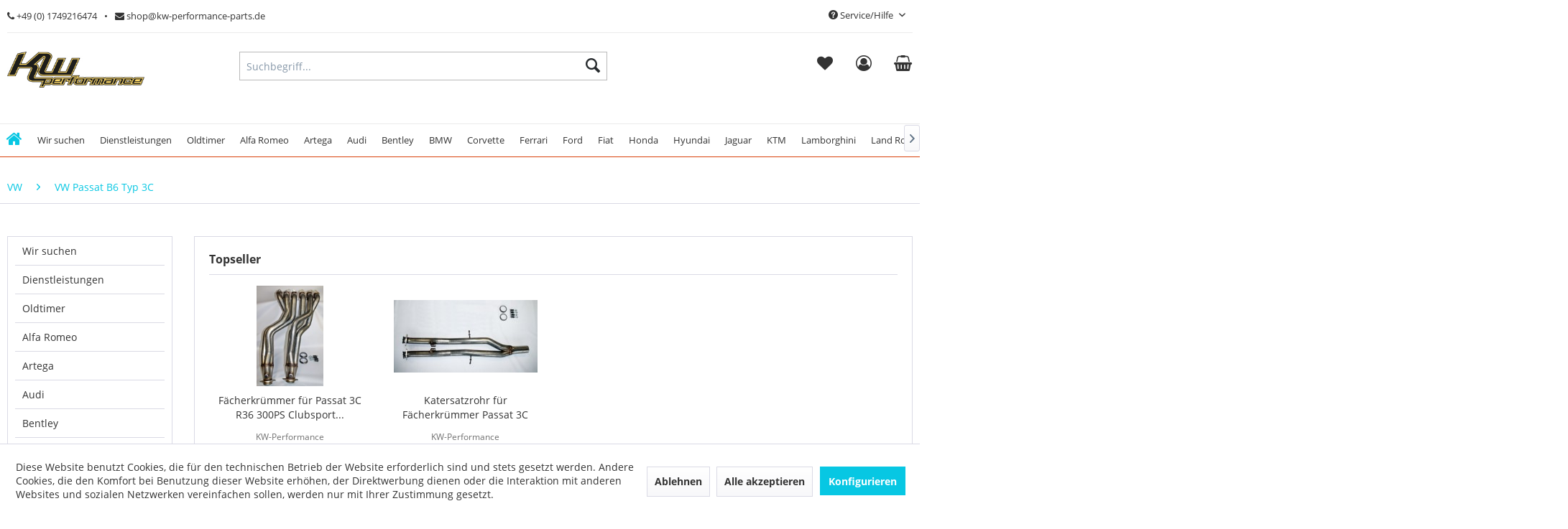

--- FILE ---
content_type: text/html; charset=UTF-8
request_url: https://www.kw-performance-parts.de/vw/vw-passat-b6-typ-3c/
body_size: 16977
content:
<!DOCTYPE html>
<html class="no-js" lang="de" itemscope="itemscope" itemtype="https://schema.org/WebPage">
<head>
<meta charset="utf-8">
<meta name="author" content="" />
<meta name="robots" content="index,follow" />
<meta name="revisit-after" content="15 days" />
<meta name="keywords" content="" />
<meta name="description" content="" />
<meta property="og:type" content="product.group" />
<meta property="og:site_name" content="KW Performance Parts" />
<meta property="og:title" content="VW Passat B6 Typ 3C" />
<meta property="og:description" content="" />
<meta name="twitter:card" content="product" />
<meta name="twitter:site" content="KW Performance Parts" />
<meta name="twitter:title" content="VW Passat B6 Typ 3C" />
<meta name="twitter:description" content="" />
<meta property="og:image" content="https://www.kw-performance-parts.de/media/image/8c/f8/e6/Logo-Final.jpg" />
<meta name="twitter:image" content="https://www.kw-performance-parts.de/media/image/8c/f8/e6/Logo-Final.jpg" />
<meta itemprop="copyrightHolder" content="KW Performance Parts" />
<meta itemprop="copyrightYear" content="2014" />
<meta itemprop="isFamilyFriendly" content="True" />
<meta itemprop="image" content="https://www.kw-performance-parts.de/media/image/8c/f8/e6/Logo-Final.jpg" />
<meta name="viewport" content="width=device-width, initial-scale=1.0">
<meta name="mobile-web-app-capable" content="yes">
<meta name="apple-mobile-web-app-title" content="KW Performance Parts">
<meta name="apple-mobile-web-app-capable" content="yes">
<meta name="apple-mobile-web-app-status-bar-style" content="default">
<link rel="apple-touch-icon-precomposed" href="/themes/Frontend/Responsive/frontend/_public/src/img/apple-touch-icon-precomposed.png">
<link rel="shortcut icon" href="/themes/Frontend/Responsive/frontend/_public/src/img/favicon.ico">
<meta name="msapplication-navbutton-color" content="#D9400B" />
<meta name="application-name" content="KW Performance Parts" />
<meta name="msapplication-starturl" content="https://www.kw-performance-parts.de/" />
<meta name="msapplication-window" content="width=1024;height=768" />
<meta name="msapplication-TileImage" content="/themes/Frontend/Responsive/frontend/_public/src/img/win-tile-image.png">
<meta name="msapplication-TileColor" content="#D9400B">
<meta name="theme-color" content="#D9400B" />
<link rel="canonical" href="https://www.kw-performance-parts.de/vw/vw-passat-b6-typ-3c/"/>
<title itemprop="name">VW Passat B6 Typ 3C | VW | KW Performance Parts</title>
<link href="/web/cache/1676995857_51e95a6c67cfa06b755b044723b9cdc0.css" media="all" rel="stylesheet" type="text/css" />
<script>
window.basketData = {
hasData: false,
data:[]
};
</script>
<div data-googleAnalytics="true" data-googleConversionID="" data-googleConversionLabel="" data-googleConversionLanguage="" data-googleTrackingID="UA-207440500" data-googleAnonymizeIp="1" data-googleOptOutCookie="" data-googleTrackingLibrary="ua" data-realAmount="" data-showCookieNote="1" data-cookieNoteMode="1" >
</div>
</head>
<body class="is--ctl-listing is--act-index headtyp-2 " >
<div class="page-wrap">
<noscript class="noscript-main">
<div class="alert is--warning">
<div class="alert--icon">
<i class="icon--element icon--warning"></i>
</div>
<div class="alert--content">
Um KW&#x20;Performance&#x20;Parts in vollem Umfang nutzen zu k&ouml;nnen, empfehlen wir Ihnen Javascript in Ihrem Browser zu aktiveren.
</div>
</div>
</noscript>
<header class="header-main">
<div class="top-bar hidden-sm hidden-xs">
<div class="container">
<div class="top-bar-line">
<div class="row">
<div class="top-bar-links">
<ul class="col-sm-6 top-bar-acc">
<li class="top-bar-link">
<a href="tel:+491749216474"><i class="fa fa-phone"></i> +49 (0) 1749216474</a>
</li>
<li class="top-bar-link">
<a href="mailto:shop@kw-performance-parts.de"><i class="fa fa-envelope"></i> shop@kw-performance-parts.de</a>
</li>
</ul>
<ul class="col-sm-6 text-right top-bar-currency-language">
<li class="social-icons-box">
<div class="social-icons">
</div>
</li>
<li>
<div class="top-bar">
<div class="container block-group">
<nav class="top-bar--navigation block" role="menubar">

    



    

<div class="navigation--entry entry--compare is--hidden" role="menuitem" aria-haspopup="true" data-drop-down-menu="true">
    

</div>
<div class="navigation--entry entry--service has--drop-down" role="menuitem" aria-haspopup="true" data-drop-down-menu="true">
<i class="icon--service"></i> Service/Hilfe
<ul class="service--list is--rounded" role="menu">
<li class="service--entry" role="menuitem">
<a class="service--link" href="javascript:openCookieConsentManager()" title="Cookie-Einstellungen" >
Cookie-Einstellungen
</a>
</li>
<li class="service--entry" role="menuitem">
<a class="service--link" href="https://www.kw-performance-parts.de/versand-und-zahlungsbedingungen" title="Versand und Zahlungsbedingungen" >
Versand und Zahlungsbedingungen
</a>
</li>
<li class="service--entry" role="menuitem">
<a class="service--link" href="https://www.kw-performance-parts.de/widerrufsrecht" title="Widerrufsrecht" >
Widerrufsrecht
</a>
</li>
<li class="service--entry" role="menuitem">
<a class="service--link" href="https://www.kw-performance-parts.de/datenschutz" title="Datenschutz" >
Datenschutz
</a>
</li>
<li class="service--entry" role="menuitem">
<a class="service--link" href="https://www.kw-performance-parts.de/agb" title="AGB" >
AGB
</a>
</li>
<li class="service--entry" role="menuitem">
<a class="service--link" href="https://www.kw-performance-parts.de/impressum" title="Impressum" >
Impressum
</a>
</li>
</ul>
</div>
</nav>
</div>
</div>
</li>
</ul>
</div>
</div>
</div>
</div>
</div>
<div class="container header--navigation">
<div class="logo-main block-group" role="banner">
<div class="logo--shop block">
<a class="logo--link" href="https://www.kw-performance-parts.de/" title="KW Performance Parts - zur Startseite wechseln">
<picture>
<source srcset="https://www.kw-performance-parts.de/media/image/8c/f8/e6/Logo-Final.jpg" media="(min-width: 78.75em)">
<source srcset="https://www.kw-performance-parts.de/media/image/8c/f8/e6/Logo-Final.jpg" media="(min-width: 64em)">
<source srcset="https://www.kw-performance-parts.de/media/image/8c/f8/e6/Logo-Final.jpg" media="(min-width: 48em)">
<img srcset="https://www.kw-performance-parts.de/media/image/8c/f8/e6/Logo-Final.jpg" alt="KW Performance Parts - zur Startseite wechseln" />
</picture>
</a>
</div>
</div>
<nav class="shop--navigation block-group">
<ul class="navigation--list block-group" role="menubar">
<li class="navigation--entry entry--menu-left" role="menuitem">
<a class="entry--link entry--trigger btn is--icon-left" href="#offcanvas--left" data-offcanvas="true" data-offCanvasSelector=".sidebar-main" aria-label="Menü">
<i class="icon--menu"></i> Menü
</a>
</li>
<li class="navigation--entry entry--search" role="menuitem" data-search="true" aria-haspopup="true" data-minLength="3">
<a class="btn entry--link entry--trigger" href="#show-hide--search" title="Suche anzeigen / schließen" aria-label="Suche anzeigen / schließen">
<i class="icon--search"></i>
<span class="search--display">Suchen</span>
</a>
<form action="/search" method="get" class="main-search--form">
<input type="search" name="sSearch" aria-label="Suchbegriff..." class="main-search--field" autocomplete="off" autocapitalize="off" placeholder="Suchbegriff..." maxlength="30" />
<button type="submit" class="main-search--button" aria-label="Suchen">
<i class="icon--search"></i>
<span class="main-search--text">Suchen</span>
</button>
<div class="form--ajax-loader">&nbsp;</div>
</form>
<div class="main-search--results"></div>
</li>

    <li class="navigation--entry entry--notepad" role="menuitem">
        
        <a href="https://www.kw-performance-parts.de/note" title="Merkzettel" aria-label="Merkzettel" class="btn">
            
            <i class="fa fa-heart sizehead" aria-hidden="true"></i>
                    </a>
    </li>




    <li class="navigation--entry entry--account with-slt"
        role="menuitem"
        data-offcanvas="true"
        data-offCanvasSelector=".account--dropdown-navigation">
        
            <a href="https://www.kw-performance-parts.de/account"
               title="Mein Konto"
               aria-label="Mein Konto"
               class="btn is--icon-left entry--link account--link">
                
                <i class="fa fa-user-circle-o sizehead" aria-hidden="true"></i>
                                    <span class="account--display">
                        Mein Konto
                    </span>
                            </a>
        

                    
                <div class="account--dropdown-navigation">

                    
                        <div class="navigation--smartphone">
                            <div class="entry--close-off-canvas">
                                <a href="#close-account-menu"
                                   class="account--close-off-canvas"
                                   title="Menü schließen"
                                   aria-label="Menü schließen">
                                    Menü schließen <i class="icon--arrow-right"></i>
                                </a>
                            </div>
                        </div>
                    

                    
                            <div class="account--menu is--rounded is--personalized">
        
                            
                
                                            <span class="navigation--headline">
                            Mein Konto
                        </span>
                                    

                
                <div class="account--menu-container">

                    
                        
                        <ul class="sidebar--navigation navigation--list is--level0 show--active-items">
                            
                                
                                
                                    
                                                                                    <li class="navigation--entry">
                                                <span class="navigation--signin">
                                                    <a href="https://www.kw-performance-parts.de/account#hide-registration"
                                                       class="blocked--link btn is--primary navigation--signin-btn"
                                                       data-collapseTarget="#registration"
                                                       data-action="close">
                                                        Anmelden
                                                    </a>
                                                    <span class="navigation--register">
                                                        oder
                                                        <a href="https://www.kw-performance-parts.de/account#show-registration"
                                                           class="blocked--link"
                                                           data-collapseTarget="#registration"
                                                           data-action="open">
                                                            registrieren
                                                        </a>
                                                    </span>
                                                </span>
                                            </li>
                                                                            

                                    
                                        <li class="navigation--entry">
                                            <a href="https://www.kw-performance-parts.de/account" title="Übersicht" class="navigation--link">
                                                Übersicht
                                            </a>
                                        </li>
                                    
                                

                                
                                
                                    <li class="navigation--entry">
                                        <a href="https://www.kw-performance-parts.de/account/profile" title="Persönliche Daten" class="navigation--link" rel="nofollow">
                                            Persönliche Daten
                                        </a>
                                    </li>
                                

                                
                                
                                                                            
                                            <li class="navigation--entry">
                                                <a href="https://www.kw-performance-parts.de/address/index/sidebar/" title="Adressen" class="navigation--link" rel="nofollow">
                                                    Adressen
                                                </a>
                                            </li>
                                        
                                                                    

                                
                                
                                    <li class="navigation--entry">
                                        <a href="https://www.kw-performance-parts.de/account/payment" title="Zahlungsarten" class="navigation--link" rel="nofollow">
                                            Zahlungsarten
                                        </a>
                                    </li>
                                

                                
                                
                                    <li class="navigation--entry">
                                        <a href="https://www.kw-performance-parts.de/account/orders" title="Bestellungen" class="navigation--link" rel="nofollow">
                                            Bestellungen
                                        </a>
                                    </li>
                                

                                
                                
                                                                            <li class="navigation--entry">
                                            <a href="https://www.kw-performance-parts.de/account/downloads" title="Sofortdownloads" class="navigation--link" rel="nofollow">
                                                Sofortdownloads
                                            </a>
                                        </li>
                                                                    

                                
                                
                                    <li class="navigation--entry">
                                        <a href="https://www.kw-performance-parts.de/note" title="Merkzettel" class="navigation--link" rel="nofollow">
                                            Merkzettel
                                        </a>
                                    </li>
                                

                                
                                
                                                                    

                                
                                
                                                                    
                            
                        </ul>
                    
                </div>
                    
    </div>
                    
                </div>
            
            </li>




    <li class="navigation--entry entry--cart" role="menuitem">
        
        <a class="btn" href="https://www.kw-performance-parts.de/checkout/cart" title="Warenkorb" aria-label="Warenkorb">
            <span class="cart--display">
                                    Warenkorb
                            </span>

            <span class="badge is--primary is--minimal cart--quantity is--hidden">0</span>

            
            <i class="fa fa-shopping-basket sizehead" aria-hidden="true"></i>

            
                
            
        </a>
        <div class="ajax-loader">&nbsp;</div>
    </li>




</ul>
</nav>
<div class="searchcontainer_align">
<div class="navigation--entry entry--search headertype2" role="menuitem" data-search="true" aria-haspopup="true" data-minLength="3">
<a class="btn entry--link entry--trigger" href="#show-hide--search" title="Suche anzeigen / schließen" aria-label="Suche anzeigen / schließen">
<i class="icon--search"></i>
<span class="search--display">Suchen</span>
</a>
<form action="/search" method="get" class="main-search--form">
<input type="search" name="sSearch" aria-label="Suchbegriff..." class="main-search--field" autocomplete="off" autocapitalize="off" placeholder="Suchbegriff..." maxlength="30" />
<button type="submit" class="main-search--button" aria-label="Suchen">
<i class="icon--search"></i>
<span class="main-search--text">Suchen</span>
</button>
<div class="form--ajax-loader">&nbsp;</div>
</form>
<div class="main-search--results"></div>
</div>
<div class="headertye2icon">
</div>
</div>
<div class="container--ajax-cart" data-collapse-cart="true" data-displayMode="offcanvas"></div>
</div>
</header>
<style type="text/css">.navigation--list-wrapper ul.navigation--list {float: none;text-align: center;border-bottom: none;}</style>        <nav class="navigation-main" style="">
<div class="container" data-menu-scroller="true" data-listSelector=".navigation--list.container" data-viewPortSelector=".navigation--list-wrapper">
<div class="navigation--list-wrapper">
<ul class="navigation--list container" role="menubar" itemscope="itemscope" itemtype="http://schema.org/SiteNavigationElement">
<li class="navigation--entry is--home homeiconlink" role="menuitem">
<a class="navigation--link is--first" href="https://www.kw-performance-parts.de/" title="Home" itemprop="url">
<i itemprop="name" class="fa fa-home"></i>
</a>
</li>
<li class="navigation--entry navigation--entry-195"role="menuitem"><a class="navigation--link"href="https://www.kw-performance-parts.de/wir-suchen/" title="Wir suchen"itemprop="url"> <span itemprop="name">Wir suchen</span></a>                            </li>
<li class="navigation--entry navigation--entry-165"role="menuitem"><a class="navigation--link"href="https://www.kw-performance-parts.de/dienstleistungen/" title="Dienstleistungen"itemprop="url"> <span itemprop="name">Dienstleistungen</span></a>                            </li>
<li class="navigation--entry navigation--entry-168"role="menuitem"><a class="navigation--link"href="https://www.kw-performance-parts.de/oldtimer/" title="Oldtimer"itemprop="url"> <span itemprop="name">Oldtimer</span></a><ul class="navigation--sub navigation--sub-168"><li class="navigation--sub-entry"role="menuitem"><a class="navigation--sub-link"href="https://www.kw-performance-parts.de/oldtimer/wartburg/"title="Wartburg"itemprop="url"> <span itemprop="name">Wartburg</span></a></li></ul>
</li>
<li class="navigation--entry navigation--entry-187"role="menuitem"><a class="navigation--link"href="https://www.kw-performance-parts.de/alfa-romeo/" title="Alfa Romeo "itemprop="url"> <span itemprop="name">Alfa Romeo </span></a>                            </li>
<li class="navigation--entry navigation--entry-6"role="menuitem"><a class="navigation--link"href="https://www.kw-performance-parts.de/artega/" title="Artega"itemprop="url"> <span itemprop="name">Artega</span></a>                            </li>
<li class="navigation--entry navigation--entry-7"role="menuitem"><a class="navigation--link"href="https://www.kw-performance-parts.de/audi/" title="Audi"itemprop="url"> <span itemprop="name">Audi</span></a><ul class="navigation--sub navigation--sub-7"><li class="navigation--sub-entry"role="menuitem"><a class="navigation--sub-link"href="https://www.kw-performance-parts.de/audi/audi-2.1-10v-turbo/"title="Audi 2.1 10V Turbo"itemprop="url"> <span itemprop="name">Audi 2.1 10V Turbo</span></a></li><li class="navigation--sub-entry"role="menuitem"><a class="navigation--sub-link"href="https://www.kw-performance-parts.de/audi/audi-a3-8l/"title="Audi A3 8L"itemprop="url"> <span itemprop="name">Audi A3 8L</span></a></li><li class="navigation--sub-entry"role="menuitem"><a class="navigation--sub-link"href="https://www.kw-performance-parts.de/audi/audi-a3-8p/"title="Audi A3 8P"itemprop="url"> <span itemprop="name">Audi A3 8P</span></a></li><li class="navigation--sub-entry"role="menuitem"><a class="navigation--sub-link"href="https://www.kw-performance-parts.de/audi/audi-a3-8v/"title="Audi A3 8V"itemprop="url"> <span itemprop="name">Audi A3 8V</span></a></li><li class="navigation--sub-entry"role="menuitem"><a class="navigation--sub-link"href="https://www.kw-performance-parts.de/audi/audi-a4-b5/"title="Audi A4 B5"itemprop="url"> <span itemprop="name">Audi A4 B5</span></a></li><li class="navigation--sub-entry"role="menuitem"><a class="navigation--sub-link"href="https://www.kw-performance-parts.de/audi/audi-a4-b6/"title="Audi A4 B6"itemprop="url"> <span itemprop="name">Audi A4 B6</span></a></li><li class="navigation--sub-entry"role="menuitem"><a class="navigation--sub-link"href="https://www.kw-performance-parts.de/audi/audi-a4-b7/"title="Audi A4 B7"itemprop="url"> <span itemprop="name">Audi A4 B7</span></a></li><li class="navigation--sub-entry"role="menuitem"><a class="navigation--sub-link"href="https://www.kw-performance-parts.de/audi/audi-a4-b8/"title="Audi A4 B8"itemprop="url"> <span itemprop="name">Audi A4 B8</span></a></li><li class="navigation--sub-entry"role="menuitem"><a class="navigation--sub-link"href="https://www.kw-performance-parts.de/audi/audi-a4-b9/"title="Audi A4 B9"itemprop="url"> <span itemprop="name">Audi A4 B9</span></a></li><li class="navigation--sub-entry"role="menuitem"><a class="navigation--sub-link"href="https://www.kw-performance-parts.de/audi/audi-a5/"title="Audi A5"itemprop="url"> <span itemprop="name">Audi A5</span></a></li><li class="navigation--sub-entry"role="menuitem"><a class="navigation--sub-link"href="https://www.kw-performance-parts.de/audi/audi-a6-4b-c5/"title="Audi A6 4B (C5)"itemprop="url"> <span itemprop="name">Audi A6 4B (C5)</span></a></li><li class="navigation--sub-entry"role="menuitem"><a class="navigation--sub-link"href="https://www.kw-performance-parts.de/audi/audi-a6-4f-c6/"title="Audi A6 4F (C6)"itemprop="url"> <span itemprop="name">Audi A6 4F (C6)</span></a></li><li class="navigation--sub-entry"role="menuitem"><a class="navigation--sub-link"href="https://www.kw-performance-parts.de/audi/audi-a6-4g-c7/"title="Audi A6 4G (C7)"itemprop="url"> <span itemprop="name">Audi A6 4G (C7)</span></a></li><li class="navigation--sub-entry"role="menuitem"><a class="navigation--sub-link"href="https://www.kw-performance-parts.de/audi/audi-a7/"title="Audi A7"itemprop="url"> <span itemprop="name">Audi A7</span></a></li><li class="navigation--sub-entry"role="menuitem"><a class="navigation--sub-link"href="https://www.kw-performance-parts.de/audi/audi-a8-d4-4h/"title="Audi A8 D4 / 4H"itemprop="url"> <span itemprop="name">Audi A8 D4 / 4H</span></a></li><li class="navigation--sub-entry"role="menuitem"><a class="navigation--sub-link"href="https://www.kw-performance-parts.de/audi/audi-q5-sq5/"title="Audi  Q5 / SQ5"itemprop="url"> <span itemprop="name">Audi  Q5 / SQ5</span></a></li><li class="navigation--sub-entry"role="menuitem"><a class="navigation--sub-link"href="https://www.kw-performance-parts.de/audi/audi-q7/"title="Audi Q7"itemprop="url"> <span itemprop="name">Audi Q7</span></a></li><li class="navigation--sub-entry"role="menuitem"><a class="navigation--sub-link"href="https://www.kw-performance-parts.de/audi/audi-q8/"title="Audi Q8"itemprop="url"> <span itemprop="name">Audi Q8</span></a></li><li class="navigation--sub-entry"role="menuitem"><a class="navigation--sub-link"href="https://www.kw-performance-parts.de/audi/audi-tt-8n/"title="Audi TT 8N"itemprop="url"> <span itemprop="name">Audi TT 8N</span></a></li><li class="navigation--sub-entry"role="menuitem"><a class="navigation--sub-link"href="https://www.kw-performance-parts.de/audi/audi-tt-8j/"title="Audi TT 8J"itemprop="url"> <span itemprop="name">Audi TT 8J</span></a></li><li class="navigation--sub-entry"role="menuitem"><a class="navigation--sub-link"href="https://www.kw-performance-parts.de/audi/audi-tt-8s/"title="Audi TT 8S"itemprop="url"> <span itemprop="name">Audi TT 8S</span></a></li><li class="navigation--sub-entry"role="menuitem"><a class="navigation--sub-link"href="https://www.kw-performance-parts.de/audi/audi-s1/"title="Audi S1"itemprop="url"> <span itemprop="name">Audi S1</span></a></li><li class="navigation--sub-entry"role="menuitem"><a class="navigation--sub-link"href="https://www.kw-performance-parts.de/audi/audi-s2rs2/"title="Audi S2/RS2"itemprop="url"> <span itemprop="name">Audi S2/RS2</span></a></li><li class="navigation--sub-entry"role="menuitem"><a class="navigation--sub-link"href="https://www.kw-performance-parts.de/audi/audi-s3rs3/"title="Audi S3/RS3"itemprop="url"> <span itemprop="name">Audi S3/RS3</span></a></li><li class="navigation--sub-entry"role="menuitem"><a class="navigation--sub-link"href="https://www.kw-performance-parts.de/audi/audi-s4rs4/"title="Audi S4/RS4"itemprop="url"> <span itemprop="name">Audi S4/RS4</span></a></li><li class="navigation--sub-entry"role="menuitem"><a class="navigation--sub-link"href="https://www.kw-performance-parts.de/audi/audi-s5rs5/"title="Audi S5/RS5"itemprop="url"> <span itemprop="name">Audi S5/RS5</span></a></li><li class="navigation--sub-entry"role="menuitem"><a class="navigation--sub-link"href="https://www.kw-performance-parts.de/audi/audi-s6rs6/"title="Audi S6/RS6"itemprop="url"> <span itemprop="name">Audi S6/RS6</span></a></li><li class="navigation--sub-entry"role="menuitem"><a class="navigation--sub-link"href="https://www.kw-performance-parts.de/audi/audi-s7rs7/"title="Audi S7/RS7"itemprop="url"> <span itemprop="name">Audi S7/RS7</span></a></li><li class="navigation--sub-entry"role="menuitem"><a class="navigation--sub-link"href="https://www.kw-performance-parts.de/audi/audi-s8rs8/"title="Audi S8/RS8"itemprop="url"> <span itemprop="name">Audi S8/RS8</span></a></li><li class="navigation--sub-entry"role="menuitem"><a class="navigation--sub-link"href="https://www.kw-performance-parts.de/audi/tts-ttrs/"title="TTS / TTRS"itemprop="url"> <span itemprop="name">TTS / TTRS</span></a></li></ul>
</li>
<li class="navigation--entry navigation--entry-35"role="menuitem"><a class="navigation--link"href="https://www.kw-performance-parts.de/bentley/" title="Bentley"itemprop="url"> <span itemprop="name">Bentley</span></a><ul class="navigation--sub navigation--sub-35"><li class="navigation--sub-entry"role="menuitem"><a class="navigation--sub-link"href="https://www.kw-performance-parts.de/bentley/continental-gt-2007/"title="Continental GT 2007"itemprop="url"> <span itemprop="name">Continental GT 2007</span></a></li><li class="navigation--sub-entry"role="menuitem"><a class="navigation--sub-link"href="https://www.kw-performance-parts.de/bentley/continental-coupe-gtc/"title="Continental Coupe GTC"itemprop="url"> <span itemprop="name">Continental Coupe GTC</span></a></li></ul>
</li>
<li class="navigation--entry navigation--entry-38"role="menuitem"><a class="navigation--link"href="https://www.kw-performance-parts.de/bmw/" title="BMW"itemprop="url"> <span itemprop="name">BMW</span></a><ul class="navigation--sub navigation--sub-38"><li class="navigation--sub-entry"role="menuitem"><a class="navigation--sub-link"href="https://www.kw-performance-parts.de/bmw/bmw-1er/"title="BMW 1er"itemprop="url"> <span itemprop="name">BMW 1er</span></a></li><li class="navigation--sub-entry"role="menuitem"><a class="navigation--sub-link"href="https://www.kw-performance-parts.de/bmw/bmw-2er/"title="BMW 2er"itemprop="url"> <span itemprop="name">BMW 2er</span></a></li><li class="navigation--sub-entry"role="menuitem"><a class="navigation--sub-link"href="https://www.kw-performance-parts.de/bmw/bmw-3er/"title="BMW 3er"itemprop="url"> <span itemprop="name">BMW 3er</span></a></li><li class="navigation--sub-entry"role="menuitem"><a class="navigation--sub-link"href="https://www.kw-performance-parts.de/bmw/bmw-4er/"title="BMW 4er"itemprop="url"> <span itemprop="name">BMW 4er</span></a></li><li class="navigation--sub-entry"role="menuitem"><a class="navigation--sub-link"href="https://www.kw-performance-parts.de/bmw/bmw-5er/"title="BMW 5er"itemprop="url"> <span itemprop="name">BMW 5er</span></a></li><li class="navigation--sub-entry"role="menuitem"><a class="navigation--sub-link"href="https://www.kw-performance-parts.de/bmw/bmw-6er/"title="BMW 6er"itemprop="url"> <span itemprop="name">BMW 6er</span></a></li><li class="navigation--sub-entry"role="menuitem"><a class="navigation--sub-link"href="https://www.kw-performance-parts.de/bmw/bmw-7er/"title="BMW 7er"itemprop="url"> <span itemprop="name">BMW 7er</span></a></li><li class="navigation--sub-entry"role="menuitem"><a class="navigation--sub-link"href="https://www.kw-performance-parts.de/bmw/bmw-x3/"title="BMW X3"itemprop="url"> <span itemprop="name">BMW X3</span></a></li><li class="navigation--sub-entry"role="menuitem"><a class="navigation--sub-link"href="https://www.kw-performance-parts.de/bmw/bmw-x5/"title="BMW X5"itemprop="url"> <span itemprop="name">BMW X5</span></a></li><li class="navigation--sub-entry"role="menuitem"><a class="navigation--sub-link"href="https://www.kw-performance-parts.de/bmw/bmw-x6/"title="BMW X6"itemprop="url"> <span itemprop="name">BMW X6</span></a></li><li class="navigation--sub-entry"role="menuitem"><a class="navigation--sub-link"href="https://www.kw-performance-parts.de/bmw/bmw-z4/"title="BMW Z4"itemprop="url"> <span itemprop="name">BMW Z4</span></a></li></ul>
</li>
<li class="navigation--entry navigation--entry-181"role="menuitem"><a class="navigation--link"href="https://www.kw-performance-parts.de/corvette/" title="Corvette"itemprop="url"> <span itemprop="name">Corvette</span></a><ul class="navigation--sub navigation--sub-181"><li class="navigation--sub-entry"role="menuitem"><a class="navigation--sub-link"href="https://www.kw-performance-parts.de/corvette/c7/"title="C7"itemprop="url"> <span itemprop="name">C7</span></a></li></ul>
</li>
<li class="navigation--entry navigation--entry-49"role="menuitem"><a class="navigation--link"href="https://www.kw-performance-parts.de/ferrari/" title="Ferrari"itemprop="url"> <span itemprop="name">Ferrari</span></a>                            </li>
<li class="navigation--entry navigation--entry-50"role="menuitem"><a class="navigation--link"href="https://www.kw-performance-parts.de/ford/" title="Ford"itemprop="url"> <span itemprop="name">Ford</span></a><ul class="navigation--sub navigation--sub-50"><li class="navigation--sub-entry"role="menuitem"><a class="navigation--sub-link"href="https://www.kw-performance-parts.de/ford/ford-focus-ii/"title="Ford Focus II"itemprop="url"> <span itemprop="name">Ford Focus II</span></a></li><li class="navigation--sub-entry"role="menuitem"><a class="navigation--sub-link"href="https://www.kw-performance-parts.de/ford/ford-mondeo-iii/"title="Ford Mondeo III"itemprop="url"> <span itemprop="name">Ford Mondeo III</span></a></li><li class="navigation--sub-entry"role="menuitem"><a class="navigation--sub-link"href="https://www.kw-performance-parts.de/ford/ford-fiesta-mk7/"title="Ford Fiesta MK7"itemprop="url"> <span itemprop="name">Ford Fiesta MK7</span></a></li></ul>
</li>
<li class="navigation--entry navigation--entry-110"role="menuitem"><a class="navigation--link"href="https://www.kw-performance-parts.de/fiat/" title="Fiat"itemprop="url"> <span itemprop="name">Fiat</span></a>                            </li>
<li class="navigation--entry navigation--entry-51"role="menuitem"><a class="navigation--link"href="https://www.kw-performance-parts.de/honda/" title="Honda"itemprop="url"> <span itemprop="name">Honda</span></a><ul class="navigation--sub navigation--sub-51"><li class="navigation--sub-entry"role="menuitem"><a class="navigation--sub-link"href="https://www.kw-performance-parts.de/honda/civic-type-r-fk7/"title="Civic Type R FK7"itemprop="url"> <span itemprop="name">Civic Type R FK7</span></a></li><li class="navigation--sub-entry"role="menuitem"><a class="navigation--sub-link"href="https://www.kw-performance-parts.de/honda/civic-type-r-fk-8/"title="Civic Type R FK 8"itemprop="url"> <span itemprop="name">Civic Type R FK 8</span></a></li><li class="navigation--sub-entry"role="menuitem"><a class="navigation--sub-link"href="https://www.kw-performance-parts.de/honda/civic-type-r-fk15/"title="Civic Type R FK15"itemprop="url"> <span itemprop="name">Civic Type R FK15</span></a></li></ul>
</li>
<li class="navigation--entry navigation--entry-52"role="menuitem"><a class="navigation--link"href="https://www.kw-performance-parts.de/hyundai/" title="Hyundai"itemprop="url"> <span itemprop="name">Hyundai</span></a>                            </li>
<li class="navigation--entry navigation--entry-186"role="menuitem"><a class="navigation--link"href="https://www.kw-performance-parts.de/jaguar/" title="Jaguar"itemprop="url"> <span itemprop="name">Jaguar</span></a>                            </li>
<li class="navigation--entry navigation--entry-111"role="menuitem"><a class="navigation--link"href="https://www.kw-performance-parts.de/ktm/" title="KTM"itemprop="url"> <span itemprop="name">KTM</span></a>                            </li>
<li class="navigation--entry navigation--entry-116"role="menuitem"><a class="navigation--link"href="https://www.kw-performance-parts.de/lamborghini/" title="Lamborghini"itemprop="url"> <span itemprop="name">Lamborghini</span></a><ul class="navigation--sub navigation--sub-116"><li class="navigation--sub-entry"role="menuitem"><a class="navigation--sub-link"href="https://www.kw-performance-parts.de/lamborghini/urus/"title="Urus"itemprop="url"> <span itemprop="name">Urus</span></a></li></ul>
</li>
<li class="navigation--entry navigation--entry-53"role="menuitem"><a class="navigation--link"href="https://www.kw-performance-parts.de/land-rover/" title="Land Rover"itemprop="url"> <span itemprop="name">Land Rover</span></a><ul class="navigation--sub navigation--sub-53"><li class="navigation--sub-entry"role="menuitem"><a class="navigation--sub-link"href="https://www.kw-performance-parts.de/land-rover/land-rover-discovery-3/"title="Land Rover Discovery 3"itemprop="url"> <span itemprop="name">Land Rover Discovery 3</span></a></li><li class="navigation--sub-entry"role="menuitem"><a class="navigation--sub-link"href="https://www.kw-performance-parts.de/land-rover/land-rover-discovery-4/"title="Land Rover Discovery 4"itemprop="url"> <span itemprop="name">Land Rover Discovery 4</span></a></li><li class="navigation--sub-entry"role="menuitem"><a class="navigation--sub-link"href="https://www.kw-performance-parts.de/land-rover/range-rover/"title="Range Rover"itemprop="url"> <span itemprop="name">Range Rover</span></a></li></ul>
</li>
<li class="navigation--entry navigation--entry-57"role="menuitem"><a class="navigation--link"href="https://www.kw-performance-parts.de/mercedes/" title="Mercedes"itemprop="url"> <span itemprop="name">Mercedes</span></a><ul class="navigation--sub navigation--sub-57"><li class="navigation--sub-entry"role="menuitem"><a class="navigation--sub-link"href="https://www.kw-performance-parts.de/mercedes/a-klasse-w176-12-18/"title="A-Klasse ( W176 ) 12-18"itemprop="url"> <span itemprop="name">A-Klasse ( W176 ) 12-18</span></a></li><li class="navigation--sub-entry"role="menuitem"><a class="navigation--sub-link"href="https://www.kw-performance-parts.de/mercedes/a-klasse-w177-18/"title="A-Klasse ( W177 ) 18 >"itemprop="url"> <span itemprop="name">A-Klasse ( W177 ) 18 ></span></a></li><li class="navigation--sub-entry"role="menuitem"><a class="navigation--sub-link"href="https://www.kw-performance-parts.de/mercedes/b-klasse-w246/"title="B-Klasse ( W246 )"itemprop="url"> <span itemprop="name">B-Klasse ( W246 )</span></a></li><li class="navigation--sub-entry"role="menuitem"><a class="navigation--sub-link"href="https://www.kw-performance-parts.de/mercedes/c-klasse-w202-95-00/"title="C-Klasse ( W202 ) 95-00"itemprop="url"> <span itemprop="name">C-Klasse ( W202 ) 95-00</span></a></li><li class="navigation--sub-entry"role="menuitem"><a class="navigation--sub-link"href="https://www.kw-performance-parts.de/mercedes/c-klasse-w203-00-07/"title="C-Klasse ( W203 ) 00-07"itemprop="url"> <span itemprop="name">C-Klasse ( W203 ) 00-07</span></a></li><li class="navigation--sub-entry"role="menuitem"><a class="navigation--sub-link"href="https://www.kw-performance-parts.de/mercedes/c-klasse-w204-07-15/"title="C-Klasse ( W204 ) 07-15"itemprop="url"> <span itemprop="name">C-Klasse ( W204 ) 07-15</span></a></li><li class="navigation--sub-entry"role="menuitem"><a class="navigation--sub-link"href="https://www.kw-performance-parts.de/mercedes/c-klasse-w205/"title="C-Klasse ( W205 )"itemprop="url"> <span itemprop="name">C-Klasse ( W205 )</span></a></li><li class="navigation--sub-entry"role="menuitem"><a class="navigation--sub-link"href="https://www.kw-performance-parts.de/mercedes/cl-klasse-c216/"title="CL-Klasse ( C216 )"itemprop="url"> <span itemprop="name">CL-Klasse ( C216 )</span></a></li><li class="navigation--sub-entry"role="menuitem"><a class="navigation--sub-link"href="https://www.kw-performance-parts.de/mercedes/cla-c117/"title="CLA ( C117 )"itemprop="url"> <span itemprop="name">CLA ( C117 )</span></a></li><li class="navigation--sub-entry"role="menuitem"><a class="navigation--sub-link"href="https://www.kw-performance-parts.de/mercedes/cls-c218/"title="CLS ( C218 )"itemprop="url"> <span itemprop="name">CLS ( C218 )</span></a></li><li class="navigation--sub-entry"role="menuitem"><a class="navigation--sub-link"href="https://www.kw-performance-parts.de/mercedes/cls-219/"title="CLS ( 219 )"itemprop="url"> <span itemprop="name">CLS ( 219 )</span></a></li><li class="navigation--sub-entry"role="menuitem"><a class="navigation--sub-link"href="https://www.kw-performance-parts.de/mercedes/cls-c257/"title="CLS ( C257 )"itemprop="url"> <span itemprop="name">CLS ( C257 )</span></a></li><li class="navigation--sub-entry"role="menuitem"><a class="navigation--sub-link"href="https://www.kw-performance-parts.de/mercedes/e-klasse-w212/"title="E-Klasse ( W212 )"itemprop="url"> <span itemprop="name">E-Klasse ( W212 )</span></a></li><li class="navigation--sub-entry"role="menuitem"><a class="navigation--sub-link"href="https://www.kw-performance-parts.de/mercedes/e-klasse-w213/"title="E-Klasse ( W213 )"itemprop="url"> <span itemprop="name">E-Klasse ( W213 )</span></a></li><li class="navigation--sub-entry"role="menuitem"><a class="navigation--sub-link"href="https://www.kw-performance-parts.de/mercedes/e-klasse-ca/"title="E-Klasse CA"itemprop="url"> <span itemprop="name">E-Klasse CA</span></a></li><li class="navigation--sub-entry"role="menuitem"><a class="navigation--sub-link"href="https://www.kw-performance-parts.de/mercedes/g-klasse-w463/"title="G-Klasse ( W463 )"itemprop="url"> <span itemprop="name">G-Klasse ( W463 )</span></a></li><li class="navigation--sub-entry"role="menuitem"><a class="navigation--sub-link"href="https://www.kw-performance-parts.de/mercedes/gl-x156/"title="GL ( X156 )"itemprop="url"> <span itemprop="name">GL ( X156 )</span></a></li><li class="navigation--sub-entry"role="menuitem"><a class="navigation--sub-link"href="https://www.kw-performance-parts.de/mercedes/gla-x156/"title="GLA ( X156 )"itemprop="url"> <span itemprop="name">GLA ( X156 )</span></a></li><li class="navigation--sub-entry"role="menuitem"><a class="navigation--sub-link"href="https://www.kw-performance-parts.de/mercedes/glc-x253/"title="GLC ( X253 )"itemprop="url"> <span itemprop="name">GLC ( X253 )</span></a></li><li class="navigation--sub-entry"role="menuitem"><a class="navigation--sub-link"href="https://www.kw-performance-parts.de/mercedes/glk-x204/"title="GLK ( X204)"itemprop="url"> <span itemprop="name">GLK ( X204)</span></a></li><li class="navigation--sub-entry"role="menuitem"><a class="navigation--sub-link"href="https://www.kw-performance-parts.de/mercedes/ml-w217/"title="ML ( W217 )"itemprop="url"> <span itemprop="name">ML ( W217 )</span></a></li><li class="navigation--sub-entry"role="menuitem"><a class="navigation--sub-link"href="https://www.kw-performance-parts.de/mercedes/s-klasse-w217/"title="S-Klasse ( W217 )"itemprop="url"> <span itemprop="name">S-Klasse ( W217 )</span></a></li><li class="navigation--sub-entry"role="menuitem"><a class="navigation--sub-link"href="https://www.kw-performance-parts.de/mercedes/s-klasse-w221/"title="S-Klasse ( W221 )"itemprop="url"> <span itemprop="name">S-Klasse ( W221 )</span></a></li><li class="navigation--sub-entry"role="menuitem"><a class="navigation--sub-link"href="https://www.kw-performance-parts.de/mercedes/s-klasse-w222/"title="S-Klasse ( W222 )"itemprop="url"> <span itemprop="name">S-Klasse ( W222 )</span></a></li><li class="navigation--sub-entry"role="menuitem"><a class="navigation--sub-link"href="https://www.kw-performance-parts.de/mercedes/sl-r230/"title="SL ( R230 )"itemprop="url"> <span itemprop="name">SL ( R230 )</span></a></li><li class="navigation--sub-entry"role="menuitem"><a class="navigation--sub-link"href="https://www.kw-performance-parts.de/mercedes/sl-r231/"title="SL ( R231 )"itemprop="url"> <span itemprop="name">SL ( R231 )</span></a></li><li class="navigation--sub-entry"role="menuitem"><a class="navigation--sub-link"href="https://www.kw-performance-parts.de/mercedes/slk-r170/"title="SLK ( R170 )"itemprop="url"> <span itemprop="name">SLK ( R170 )</span></a></li><li class="navigation--sub-entry"role="menuitem"><a class="navigation--sub-link"href="https://www.kw-performance-parts.de/mercedes/slk-r171/"title="SLK ( R171 )"itemprop="url"> <span itemprop="name">SLK ( R171 )</span></a></li><li class="navigation--sub-entry"role="menuitem"><a class="navigation--sub-link"href="https://www.kw-performance-parts.de/mercedes/slk-r172/"title="SLK ( R172 )"itemprop="url"> <span itemprop="name">SLK ( R172 )</span></a></li><li class="navigation--sub-entry"role="menuitem"><a class="navigation--sub-link"href="https://www.kw-performance-parts.de/mercedes/slc-r172/"title="SLC ( R172 )"itemprop="url"> <span itemprop="name">SLC ( R172 )</span></a></li><li class="navigation--sub-entry"role="menuitem"><a class="navigation--sub-link"href="https://www.kw-performance-parts.de/mercedes/sls-c197/"title="SLS ( C197 )"itemprop="url"> <span itemprop="name">SLS ( C197 )</span></a></li><li class="navigation--sub-entry"role="menuitem"><a class="navigation--sub-link"href="https://www.kw-performance-parts.de/mercedes/amg-gt-c190/"title="AMG - GT ( C190 )"itemprop="url"> <span itemprop="name">AMG - GT ( C190 )</span></a></li><li class="navigation--sub-entry"role="menuitem"><a class="navigation--sub-link"href="https://www.kw-performance-parts.de/mercedes/v-klasse-w447/"title="V-Klasse ( W447 )"itemprop="url"> <span itemprop="name">V-Klasse ( W447 )</span></a></li></ul>
</li>
<li class="navigation--entry navigation--entry-193"role="menuitem"><a class="navigation--link"href="https://www.kw-performance-parts.de/mclaren/" title="McLaren"itemprop="url"> <span itemprop="name">McLaren</span></a>                            </li>
<li class="navigation--entry navigation--entry-188"role="menuitem"><a class="navigation--link"href="https://www.kw-performance-parts.de/mini-cooper/" title="Mini Cooper "itemprop="url"> <span itemprop="name">Mini Cooper </span></a>                            </li>
<li class="navigation--entry navigation--entry-58"role="menuitem"><a class="navigation--link"href="https://www.kw-performance-parts.de/mitsubishi/" title="Mitsubishi"itemprop="url"> <span itemprop="name">Mitsubishi</span></a><ul class="navigation--sub navigation--sub-58"><li class="navigation--sub-entry"role="menuitem"><a class="navigation--sub-link"href="https://www.kw-performance-parts.de/mitsubishi/mitsubishi-lancer/"title="Mitsubishi Lancer"itemprop="url"> <span itemprop="name">Mitsubishi Lancer</span></a></li><li class="navigation--sub-entry"role="menuitem"><a class="navigation--sub-link"href="https://www.kw-performance-parts.de/mitsubishi/mitsubishi-3000gt/"title="Mitsubishi 3000GT"itemprop="url"> <span itemprop="name">Mitsubishi 3000GT</span></a></li></ul>
</li>
<li class="navigation--entry navigation--entry-59"role="menuitem"><a class="navigation--link"href="https://www.kw-performance-parts.de/opel/" title="Opel"itemprop="url"> <span itemprop="name">Opel</span></a><ul class="navigation--sub navigation--sub-59"><li class="navigation--sub-entry"role="menuitem"><a class="navigation--sub-link"href="https://www.kw-performance-parts.de/opel/astra/"title="Astra"itemprop="url"> <span itemprop="name">Astra</span></a></li><li class="navigation--sub-entry"role="menuitem"><a class="navigation--sub-link"href="https://www.kw-performance-parts.de/opel/corsa/"title="Corsa"itemprop="url"> <span itemprop="name">Corsa</span></a></li><li class="navigation--sub-entry"role="menuitem"><a class="navigation--sub-link"href="https://www.kw-performance-parts.de/opel/gt/"title="GT"itemprop="url"> <span itemprop="name">GT</span></a></li><li class="navigation--sub-entry"role="menuitem"><a class="navigation--sub-link"href="https://www.kw-performance-parts.de/opel/insignia/"title="Insignia"itemprop="url"> <span itemprop="name">Insignia</span></a></li><li class="navigation--sub-entry"role="menuitem"><a class="navigation--sub-link"href="https://www.kw-performance-parts.de/opel/signum/"title="Signum"itemprop="url"> <span itemprop="name">Signum</span></a></li><li class="navigation--sub-entry"role="menuitem"><a class="navigation--sub-link"href="https://www.kw-performance-parts.de/opel/vectra/"title="Vectra"itemprop="url"> <span itemprop="name">Vectra</span></a></li><li class="navigation--sub-entry"role="menuitem"><a class="navigation--sub-link"href="https://www.kw-performance-parts.de/opel/zafira/"title="Zafira"itemprop="url"> <span itemprop="name">Zafira</span></a></li></ul>
</li>
<li class="navigation--entry navigation--entry-65"role="menuitem"><a class="navigation--link"href="https://www.kw-performance-parts.de/porsche/" title="Porsche"itemprop="url"> <span itemprop="name">Porsche</span></a><ul class="navigation--sub navigation--sub-65"><li class="navigation--sub-entry"role="menuitem"><a class="navigation--sub-link"href="https://www.kw-performance-parts.de/porsche/porsche-panamera-970/"title="Porsche Panamera 970"itemprop="url"> <span itemprop="name">Porsche Panamera 970</span></a></li><li class="navigation--sub-entry"role="menuitem"><a class="navigation--sub-link"href="https://www.kw-performance-parts.de/porsche/porsche-996-turbo/"title="Porsche 996 Turbo"itemprop="url"> <span itemprop="name">Porsche 996 Turbo</span></a></li><li class="navigation--sub-entry"role="menuitem"><a class="navigation--sub-link"href="https://www.kw-performance-parts.de/porsche/porsche-997-911-turbo/"title="Porsche 997 911 Turbo"itemprop="url"> <span itemprop="name">Porsche 997 911 Turbo</span></a></li><li class="navigation--sub-entry"role="menuitem"><a class="navigation--sub-link"href="https://www.kw-performance-parts.de/porsche/porsche-macan/"title="Porsche Macan"itemprop="url"> <span itemprop="name">Porsche Macan</span></a></li><li class="navigation--sub-entry"role="menuitem"><a class="navigation--sub-link"href="https://www.kw-performance-parts.de/porsche/porsche-cayenne-i-9pa/"title="Porsche Cayenne I (9PA)"itemprop="url"> <span itemprop="name">Porsche Cayenne I (9PA)</span></a></li><li class="navigation--sub-entry"role="menuitem"><a class="navigation--sub-link"href="https://www.kw-performance-parts.de/porsche/porsche-cayenne-ii-92a/"title="Porsche Cayenne II (92A)"itemprop="url"> <span itemprop="name">Porsche Cayenne II (92A)</span></a></li><li class="navigation--sub-entry"role="menuitem"><a class="navigation--sub-link"href="https://www.kw-performance-parts.de/porsche/porsche-cayenne-iii-9ya/"title="Porsche Cayenne III (9YA)"itemprop="url"> <span itemprop="name">Porsche Cayenne III (9YA)</span></a></li></ul>
</li>
<li class="navigation--entry navigation--entry-174"role="menuitem"><a class="navigation--link"href="https://www.kw-performance-parts.de/pontiac/" title="Pontiac"itemprop="url"> <span itemprop="name">Pontiac</span></a>                            </li>
<li class="navigation--entry navigation--entry-69"role="menuitem"><a class="navigation--link"href="https://www.kw-performance-parts.de/saab/" title="Saab"itemprop="url"> <span itemprop="name">Saab</span></a>                            </li>
<li class="navigation--entry navigation--entry-155"role="menuitem"><a class="navigation--link"href="https://www.kw-performance-parts.de/smart/" title="Smart"itemprop="url"> <span itemprop="name">Smart</span></a>                            </li>
<li class="navigation--entry navigation--entry-70"role="menuitem"><a class="navigation--link"href="https://www.kw-performance-parts.de/seat/" title="Seat"itemprop="url"> <span itemprop="name">Seat</span></a><ul class="navigation--sub navigation--sub-70"><li class="navigation--sub-entry"role="menuitem"><a class="navigation--sub-link"href="https://www.kw-performance-parts.de/seat/seat-exeo/"title="Seat Exeo"itemprop="url"> <span itemprop="name">Seat Exeo</span></a></li><li class="navigation--sub-entry"role="menuitem"><a class="navigation--sub-link"href="https://www.kw-performance-parts.de/seat/seat-ibiza-iii/"title="Seat Ibiza III"itemprop="url"> <span itemprop="name">Seat Ibiza III</span></a></li><li class="navigation--sub-entry"role="menuitem"><a class="navigation--sub-link"href="https://www.kw-performance-parts.de/seat/seat-ibiza-iv/"title="Seat Ibiza IV"itemprop="url"> <span itemprop="name">Seat Ibiza IV</span></a></li><li class="navigation--sub-entry"role="menuitem"><a class="navigation--sub-link"href="https://www.kw-performance-parts.de/seat/seat-leon-i-1m/"title="Seat Leon I 1M"itemprop="url"> <span itemprop="name">Seat Leon I 1M</span></a></li><li class="navigation--sub-entry"role="menuitem"><a class="navigation--sub-link"href="https://www.kw-performance-parts.de/seat/seat-leon-ii-1p/"title="Seat Leon II 1P"itemprop="url"> <span itemprop="name">Seat Leon II 1P</span></a></li><li class="navigation--sub-entry"role="menuitem"><a class="navigation--sub-link"href="https://www.kw-performance-parts.de/seat/seat-leon-iii-5f/"title="Seat Leon III 5F"itemprop="url"> <span itemprop="name">Seat Leon III 5F</span></a></li></ul>
</li>
<li class="navigation--entry navigation--entry-76"role="menuitem"><a class="navigation--link"href="https://www.kw-performance-parts.de/skoda/" title="Skoda"itemprop="url"> <span itemprop="name">Skoda</span></a><ul class="navigation--sub navigation--sub-76"><li class="navigation--sub-entry"role="menuitem"><a class="navigation--sub-link"href="https://www.kw-performance-parts.de/skoda/skoda-fabia-i-6y/"title="Skoda Fabia I 6Y"itemprop="url"> <span itemprop="name">Skoda Fabia I 6Y</span></a></li><li class="navigation--sub-entry"role="menuitem"><a class="navigation--sub-link"href="https://www.kw-performance-parts.de/skoda/skoda-fabia-ii-5j/"title="Skoda Fabia II 5J"itemprop="url"> <span itemprop="name">Skoda Fabia II 5J</span></a></li><li class="navigation--sub-entry"role="menuitem"><a class="navigation--sub-link"href="https://www.kw-performance-parts.de/skoda/skoda-octavia-i-1u/"title="Skoda Octavia I 1U"itemprop="url"> <span itemprop="name">Skoda Octavia I 1U</span></a></li><li class="navigation--sub-entry"role="menuitem"><a class="navigation--sub-link"href="https://www.kw-performance-parts.de/skoda/skoda-octavia-ii-1z/"title="Skoda Octavia II 1Z"itemprop="url"> <span itemprop="name">Skoda Octavia II 1Z</span></a></li><li class="navigation--sub-entry"role="menuitem"><a class="navigation--sub-link"href="https://www.kw-performance-parts.de/skoda/skoda-octavia-iii-5e/"title="Skoda Octavia III 5E"itemprop="url"> <span itemprop="name">Skoda Octavia III 5E</span></a></li><li class="navigation--sub-entry"role="menuitem"><a class="navigation--sub-link"href="https://www.kw-performance-parts.de/skoda/skoda-suberb-i-3u/"title="Skoda Suberb I  3U"itemprop="url"> <span itemprop="name">Skoda Suberb I  3U</span></a></li><li class="navigation--sub-entry"role="menuitem"><a class="navigation--sub-link"href="https://www.kw-performance-parts.de/skoda/skoda-suberb-ii-3t/"title="Skoda Suberb II 3T"itemprop="url"> <span itemprop="name">Skoda Suberb II 3T</span></a></li><li class="navigation--sub-entry"role="menuitem"><a class="navigation--sub-link"href="https://www.kw-performance-parts.de/skoda/skoda-superb-iii-3v/"title="Skoda Superb III 3V"itemprop="url"> <span itemprop="name">Skoda Superb III 3V</span></a></li></ul>
</li>
<li class="navigation--entry navigation--entry-82"role="menuitem"><a class="navigation--link"href="https://www.kw-performance-parts.de/volvo/" title="Volvo"itemprop="url"> <span itemprop="name">Volvo</span></a>                            </li>
<li class="navigation--entry navigation--entry-83 is--active"role="menuitem"><a class="navigation--link"href="https://www.kw-performance-parts.de/vw/" title="VW"itemprop="url"> <span itemprop="name">VW</span></a><ul class="navigation--sub navigation--sub-83"><li class="navigation--sub-entry"role="menuitem"><a class="navigation--sub-link"href="https://www.kw-performance-parts.de/vw/vw-eos-1f/"title="VW Eos 1F"itemprop="url"> <span itemprop="name">VW Eos 1F</span></a></li><li class="navigation--sub-entry"role="menuitem"><a class="navigation--sub-link"href="https://www.kw-performance-parts.de/vw/vw-golf-i/"title="VW Golf I"itemprop="url"> <span itemprop="name">VW Golf I</span></a></li><li class="navigation--sub-entry"role="menuitem"><a class="navigation--sub-link"href="https://www.kw-performance-parts.de/vw/vw-golf-ii/"title="VW Golf II"itemprop="url"> <span itemprop="name">VW Golf II</span></a></li><li class="navigation--sub-entry"role="menuitem"><a class="navigation--sub-link"href="https://www.kw-performance-parts.de/vw/vw-golf-iii/"title="VW Golf III"itemprop="url"> <span itemprop="name">VW Golf III</span></a></li><li class="navigation--sub-entry"role="menuitem"><a class="navigation--sub-link"href="https://www.kw-performance-parts.de/vw/vw-golf-iv/"title="VW Golf IV"itemprop="url"> <span itemprop="name">VW Golf IV</span></a></li><li class="navigation--sub-entry"role="menuitem"><a class="navigation--sub-link"href="https://www.kw-performance-parts.de/vw/vw-golf-v/"title="VW Golf V"itemprop="url"> <span itemprop="name">VW Golf V</span></a></li><li class="navigation--sub-entry"role="menuitem"><a class="navigation--sub-link"href="https://www.kw-performance-parts.de/vw/vw-golf-vi/"title="VW Golf VI"itemprop="url"> <span itemprop="name">VW Golf VI</span></a></li><li class="navigation--sub-entry"role="menuitem"><a class="navigation--sub-link"href="https://www.kw-performance-parts.de/vw/vw-golf-vii/"title="VW Golf VII"itemprop="url"> <span itemprop="name">VW Golf VII</span></a></li><li class="navigation--sub-entry"role="menuitem"><a class="navigation--sub-link"href="https://www.kw-performance-parts.de/vw/vw-golf-viii/"title="VW Golf VIII"itemprop="url"> <span itemprop="name">VW Golf VIII</span></a></li><li class="navigation--sub-entry"role="menuitem"><a class="navigation--sub-link"href="https://www.kw-performance-parts.de/vw/vw-t5-t6/"title="VW T5 / T6"itemprop="url"> <span itemprop="name">VW T5 / T6</span></a></li><li class="navigation--sub-entry"role="menuitem"><a class="navigation--sub-link"href="https://www.kw-performance-parts.de/vw/vw-passat-b5-typ-3b-3bg/"title="VW Passat B5 Typ 3B /3BG"itemprop="url"> <span itemprop="name">VW Passat B5 Typ 3B /3BG</span></a></li><li class="navigation--sub-entry is--active"role="menuitem"><a class="navigation--sub-link"href="https://www.kw-performance-parts.de/vw/vw-passat-b6-typ-3c/"title="VW Passat B6 Typ 3C"itemprop="url"> <span itemprop="name">VW Passat B6 Typ 3C</span></a></li><li class="navigation--sub-entry"role="menuitem"><a class="navigation--sub-link"href="https://www.kw-performance-parts.de/vw/vw-passat-cc-typ-3c/"title="VW Passat CC Typ 3C"itemprop="url"> <span itemprop="name">VW Passat CC Typ 3C</span></a></li><li class="navigation--sub-entry"role="menuitem"><a class="navigation--sub-link"href="https://www.kw-performance-parts.de/vw/vw-passat-b7-typ-3c/"title="VW Passat B7 Typ 3C"itemprop="url"> <span itemprop="name">VW Passat B7 Typ 3C</span></a></li><li class="navigation--sub-entry"role="menuitem"><a class="navigation--sub-link"href="https://www.kw-performance-parts.de/vw/vw-passat-b8/"title="VW Passat B8"itemprop="url"> <span itemprop="name">VW Passat B8</span></a></li><li class="navigation--sub-entry"role="menuitem"><a class="navigation--sub-link"href="https://www.kw-performance-parts.de/vw/vw-phaeton/"title="VW Phaeton "itemprop="url"> <span itemprop="name">VW Phaeton </span></a></li><li class="navigation--sub-entry"role="menuitem"><a class="navigation--sub-link"href="https://www.kw-performance-parts.de/vw/vw-polo-9n/"title="VW Polo 9N"itemprop="url"> <span itemprop="name">VW Polo 9N</span></a></li><li class="navigation--sub-entry"role="menuitem"><a class="navigation--sub-link"href="https://www.kw-performance-parts.de/vw/vw-polo-6r/"title="VW Polo 6R"itemprop="url"> <span itemprop="name">VW Polo 6R</span></a></li><li class="navigation--sub-entry"role="menuitem"><a class="navigation--sub-link"href="https://www.kw-performance-parts.de/vw/vw-scirocco-iii/"title="VW Scirocco III"itemprop="url"> <span itemprop="name">VW Scirocco III</span></a></li><li class="navigation--sub-entry"role="menuitem"><a class="navigation--sub-link"href="https://www.kw-performance-parts.de/vw/vw-touareg-i/"title="VW Touareg I"itemprop="url"> <span itemprop="name">VW Touareg I</span></a></li><li class="navigation--sub-entry"role="menuitem"><a class="navigation--sub-link"href="https://www.kw-performance-parts.de/vw/vw-touareg-ii/"title="VW Touareg II"itemprop="url"> <span itemprop="name">VW Touareg II</span></a></li><li class="navigation--sub-entry"role="menuitem"><a class="navigation--sub-link"href="https://www.kw-performance-parts.de/vw/caddy/"title="Caddy"itemprop="url"> <span itemprop="name">Caddy</span></a></li></ul>
</li>
<li class="navigation--entry navigation--entry-101"role="menuitem"><a class="navigation--link"href="https://www.kw-performance-parts.de/zubehoer/" title="Zubehör"itemprop="url"> <span itemprop="name">Zubehör</span></a><ul class="navigation--sub navigation--sub-101"><li class="navigation--sub-entry"role="menuitem"><a class="navigation--sub-link"href="https://www.kw-performance-parts.de/zubehoer/auspuffzubehoer/"title="Auspuffzubehör"itemprop="url"> <span itemprop="name">Auspuffzubehör</span></a></li><li class="navigation--sub-entry"role="menuitem"><a class="navigation--sub-link"href="https://www.kw-performance-parts.de/zubehoer/hjs-tuningkatalysatoren/"title="HJS Tuningkatalysatoren"itemprop="url"> <span itemprop="name">HJS Tuningkatalysatoren</span></a></li><li class="navigation--sub-entry"role="menuitem"><a class="navigation--sub-link"href="https://www.kw-performance-parts.de/zubehoer/ladeluftkuehlernetze/"title="Ladeluftkühlernetze"itemprop="url"> <span itemprop="name">Ladeluftkühlernetze</span></a></li><li class="navigation--sub-entry"role="menuitem"><a class="navigation--sub-link"href="https://www.kw-performance-parts.de/zubehoer/llk-zubehoer-universalteile/"title="LLK-Zubehör & Universalteile"itemprop="url"> <span itemprop="name">LLK-Zubehör & Universalteile</span></a></li><li class="navigation--sub-entry"role="menuitem"><a class="navigation--sub-link"href="https://www.kw-performance-parts.de/zubehoer/cnc-v2a-flansche/"title="cnc V2A Flansche"itemprop="url"> <span itemprop="name">cnc V2A Flansche</span></a></li><li class="navigation--sub-entry"role="menuitem"><a class="navigation--sub-link"href="https://www.kw-performance-parts.de/zubehoer/dichtungen/"title="Dichtungen "itemprop="url"> <span itemprop="name">Dichtungen </span></a></li></ul>
</li>
</ul>
</div>
</div>
</nav>
<section class=" content-main container block-group">
<nav class="content--breadcrumb block">
<ul class="breadcrumb--list" role="menu" itemscope itemtype="https://schema.org/BreadcrumbList">
<li role="menuitem" class="breadcrumb--entry" itemprop="itemListElement" itemscope itemtype="https://schema.org/ListItem">
<a class="breadcrumb--link" href="https://www.kw-performance-parts.de/vw/" title="VW" itemprop="item">
<link itemprop="url" href="https://www.kw-performance-parts.de/vw/" />
<span class="breadcrumb--title" itemprop="name">VW</span>
</a>
<meta itemprop="position" content="0" />
</li>
<li role="none" class="breadcrumb--separator">
<i class="icon--arrow-right"></i>
</li>
<li role="menuitem" class="breadcrumb--entry is--active" itemprop="itemListElement" itemscope itemtype="https://schema.org/ListItem">
<a class="breadcrumb--link" href="https://www.kw-performance-parts.de/vw/vw-passat-b6-typ-3c/" title="VW Passat B6 Typ 3C" itemprop="item">
<link itemprop="url" href="https://www.kw-performance-parts.de/vw/vw-passat-b6-typ-3c/" />
<span class="breadcrumb--title" itemprop="name">VW Passat B6 Typ 3C</span>
</a>
<meta itemprop="position" content="1" />
</li>
</ul>
</nav>
<div class="content-main--inner">
<div id='cookie-consent' class='off-canvas is--left block-transition' data-cookie-consent-manager='true' data-cookieTimeout='60'>
<div class='cookie-consent--header cookie-consent--close'>
Cookie-Einstellungen
<i class="icon--arrow-right"></i>
</div>
<div class='cookie-consent--description'>
Diese Website benutzt Cookies, die für den technischen Betrieb der Website erforderlich sind und stets gesetzt werden. Andere Cookies, die den Komfort bei Benutzung dieser Website erhöhen, der Direktwerbung dienen oder die Interaktion mit anderen Websites und sozialen Netzwerken vereinfachen sollen, werden nur mit Ihrer Zustimmung gesetzt.
</div>
<div class='cookie-consent--configuration'>
<div class='cookie-consent--configuration-header'>
<div class='cookie-consent--configuration-header-text'>Konfiguration</div>
</div>
<div class='cookie-consent--configuration-main'>
<div class='cookie-consent--group'>
<input type="hidden" class="cookie-consent--group-name" value="technical" />
<label class="cookie-consent--group-state cookie-consent--state-input cookie-consent--required">
<input type="checkbox" name="technical-state" class="cookie-consent--group-state-input" disabled="disabled" checked="checked"/>
<span class="cookie-consent--state-input-element"></span>
</label>
<div class='cookie-consent--group-title' data-collapse-panel='true' data-contentSiblingSelector=".cookie-consent--group-container">
<div class="cookie-consent--group-title-label cookie-consent--state-label">
Technisch erforderlich
</div>
<span class="cookie-consent--group-arrow is-icon--right">
<i class="icon--arrow-right"></i>
</span>
</div>
<div class='cookie-consent--group-container'>
<div class='cookie-consent--group-description'>
Diese Cookies sind für die Grundfunktionen des Shops notwendig.
</div>
<div class='cookie-consent--cookies-container'>
<div class='cookie-consent--cookie'>
<input type="hidden" class="cookie-consent--cookie-name" value="cookieDeclined" />
<label class="cookie-consent--cookie-state cookie-consent--state-input cookie-consent--required">
<input type="checkbox" name="cookieDeclined-state" class="cookie-consent--cookie-state-input" disabled="disabled" checked="checked" />
<span class="cookie-consent--state-input-element"></span>
</label>
<div class='cookie--label cookie-consent--state-label'>
"Alle Cookies ablehnen" Cookie
</div>
</div>
<div class='cookie-consent--cookie'>
<input type="hidden" class="cookie-consent--cookie-name" value="allowCookie" />
<label class="cookie-consent--cookie-state cookie-consent--state-input cookie-consent--required">
<input type="checkbox" name="allowCookie-state" class="cookie-consent--cookie-state-input" disabled="disabled" checked="checked" />
<span class="cookie-consent--state-input-element"></span>
</label>
<div class='cookie--label cookie-consent--state-label'>
"Alle Cookies annehmen" Cookie
</div>
</div>
<div class='cookie-consent--cookie'>
<input type="hidden" class="cookie-consent--cookie-name" value="shop" />
<label class="cookie-consent--cookie-state cookie-consent--state-input cookie-consent--required">
<input type="checkbox" name="shop-state" class="cookie-consent--cookie-state-input" disabled="disabled" checked="checked" />
<span class="cookie-consent--state-input-element"></span>
</label>
<div class='cookie--label cookie-consent--state-label'>
Ausgewählter Shop
</div>
</div>
<div class='cookie-consent--cookie'>
<input type="hidden" class="cookie-consent--cookie-name" value="csrf_token" />
<label class="cookie-consent--cookie-state cookie-consent--state-input cookie-consent--required">
<input type="checkbox" name="csrf_token-state" class="cookie-consent--cookie-state-input" disabled="disabled" checked="checked" />
<span class="cookie-consent--state-input-element"></span>
</label>
<div class='cookie--label cookie-consent--state-label'>
CSRF-Token
</div>
</div>
<div class='cookie-consent--cookie'>
<input type="hidden" class="cookie-consent--cookie-name" value="cookiePreferences" />
<label class="cookie-consent--cookie-state cookie-consent--state-input cookie-consent--required">
<input type="checkbox" name="cookiePreferences-state" class="cookie-consent--cookie-state-input" disabled="disabled" checked="checked" />
<span class="cookie-consent--state-input-element"></span>
</label>
<div class='cookie--label cookie-consent--state-label'>
Cookie-Einstellungen
</div>
</div>
<div class='cookie-consent--cookie'>
<input type="hidden" class="cookie-consent--cookie-name" value="x-cache-context-hash" />
<label class="cookie-consent--cookie-state cookie-consent--state-input cookie-consent--required">
<input type="checkbox" name="x-cache-context-hash-state" class="cookie-consent--cookie-state-input" disabled="disabled" checked="checked" />
<span class="cookie-consent--state-input-element"></span>
</label>
<div class='cookie--label cookie-consent--state-label'>
Individuelle Preise
</div>
</div>
<div class='cookie-consent--cookie'>
<input type="hidden" class="cookie-consent--cookie-name" value="slt" />
<label class="cookie-consent--cookie-state cookie-consent--state-input cookie-consent--required">
<input type="checkbox" name="slt-state" class="cookie-consent--cookie-state-input" disabled="disabled" checked="checked" />
<span class="cookie-consent--state-input-element"></span>
</label>
<div class='cookie--label cookie-consent--state-label'>
Kunden-Wiedererkennung
</div>
</div>
<div class='cookie-consent--cookie'>
<input type="hidden" class="cookie-consent--cookie-name" value="nocache" />
<label class="cookie-consent--cookie-state cookie-consent--state-input cookie-consent--required">
<input type="checkbox" name="nocache-state" class="cookie-consent--cookie-state-input" disabled="disabled" checked="checked" />
<span class="cookie-consent--state-input-element"></span>
</label>
<div class='cookie--label cookie-consent--state-label'>
Kundenspezifisches Caching
</div>
</div>
<div class='cookie-consent--cookie'>
<input type="hidden" class="cookie-consent--cookie-name" value="paypal-cookies" />
<label class="cookie-consent--cookie-state cookie-consent--state-input cookie-consent--required">
<input type="checkbox" name="paypal-cookies-state" class="cookie-consent--cookie-state-input" disabled="disabled" checked="checked" />
<span class="cookie-consent--state-input-element"></span>
</label>
<div class='cookie--label cookie-consent--state-label'>
PayPal-Zahlungen
</div>
</div>
<div class='cookie-consent--cookie'>
<input type="hidden" class="cookie-consent--cookie-name" value="session" />
<label class="cookie-consent--cookie-state cookie-consent--state-input cookie-consent--required">
<input type="checkbox" name="session-state" class="cookie-consent--cookie-state-input" disabled="disabled" checked="checked" />
<span class="cookie-consent--state-input-element"></span>
</label>
<div class='cookie--label cookie-consent--state-label'>
Session
</div>
</div>
<div class='cookie-consent--cookie'>
<input type="hidden" class="cookie-consent--cookie-name" value="currency" />
<label class="cookie-consent--cookie-state cookie-consent--state-input cookie-consent--required">
<input type="checkbox" name="currency-state" class="cookie-consent--cookie-state-input" disabled="disabled" checked="checked" />
<span class="cookie-consent--state-input-element"></span>
</label>
<div class='cookie--label cookie-consent--state-label'>
Währungswechsel
</div>
</div>
</div>
</div>
</div>
<div class='cookie-consent--group'>
<input type="hidden" class="cookie-consent--group-name" value="comfort" />
<label class="cookie-consent--group-state cookie-consent--state-input">
<input type="checkbox" name="comfort-state" class="cookie-consent--group-state-input"/>
<span class="cookie-consent--state-input-element"></span>
</label>
<div class='cookie-consent--group-title' data-collapse-panel='true' data-contentSiblingSelector=".cookie-consent--group-container">
<div class="cookie-consent--group-title-label cookie-consent--state-label">
Komfortfunktionen
</div>
<span class="cookie-consent--group-arrow is-icon--right">
<i class="icon--arrow-right"></i>
</span>
</div>
<div class='cookie-consent--group-container'>
<div class='cookie-consent--group-description'>
Diese Cookies werden genutzt um das Einkaufserlebnis noch ansprechender zu gestalten, beispielsweise für die Wiedererkennung des Besuchers.
</div>
<div class='cookie-consent--cookies-container'>
<div class='cookie-consent--cookie'>
<input type="hidden" class="cookie-consent--cookie-name" value="sUniqueID" />
<label class="cookie-consent--cookie-state cookie-consent--state-input">
<input type="checkbox" name="sUniqueID-state" class="cookie-consent--cookie-state-input" />
<span class="cookie-consent--state-input-element"></span>
</label>
<div class='cookie--label cookie-consent--state-label'>
Merkzettel
</div>
</div>
</div>
</div>
</div>
<div class='cookie-consent--group'>
<input type="hidden" class="cookie-consent--group-name" value="statistics" />
<label class="cookie-consent--group-state cookie-consent--state-input">
<input type="checkbox" name="statistics-state" class="cookie-consent--group-state-input"/>
<span class="cookie-consent--state-input-element"></span>
</label>
<div class='cookie-consent--group-title' data-collapse-panel='true' data-contentSiblingSelector=".cookie-consent--group-container">
<div class="cookie-consent--group-title-label cookie-consent--state-label">
Statistik & Tracking
</div>
<span class="cookie-consent--group-arrow is-icon--right">
<i class="icon--arrow-right"></i>
</span>
</div>
<div class='cookie-consent--group-container'>
<div class='cookie-consent--cookies-container'>
<div class='cookie-consent--cookie'>
<input type="hidden" class="cookie-consent--cookie-name" value="x-ua-device" />
<label class="cookie-consent--cookie-state cookie-consent--state-input">
<input type="checkbox" name="x-ua-device-state" class="cookie-consent--cookie-state-input" />
<span class="cookie-consent--state-input-element"></span>
</label>
<div class='cookie--label cookie-consent--state-label'>
Endgeräteerkennung
</div>
</div>
<div class='cookie-consent--cookie'>
<input type="hidden" class="cookie-consent--cookie-name" value="_ga" />
<label class="cookie-consent--cookie-state cookie-consent--state-input">
<input type="checkbox" name="_ga-state" class="cookie-consent--cookie-state-input" />
<span class="cookie-consent--state-input-element"></span>
</label>
<div class='cookie--label cookie-consent--state-label'>
Google Analytics
</div>
</div>
<div class='cookie-consent--cookie'>
<input type="hidden" class="cookie-consent--cookie-name" value="partner" />
<label class="cookie-consent--cookie-state cookie-consent--state-input">
<input type="checkbox" name="partner-state" class="cookie-consent--cookie-state-input" />
<span class="cookie-consent--state-input-element"></span>
</label>
<div class='cookie--label cookie-consent--state-label'>
Partnerprogramm
</div>
</div>
</div>
</div>
</div>
</div>
</div>
<div class="cookie-consent--save">
<input class="cookie-consent--save-button btn is--primary" type="button" value="Einstellungen speichern" />
</div>
</div>
<aside class="sidebar-main off-canvas">
<div class="navigation--smartphone">
<ul class="navigation--list ">
<li class="navigation--entry entry--close-off-canvas">
<a href="#close-categories-menu" title="Menü schließen" class="navigation--link">
Menü schließen <i class="icon--arrow-right"></i>
</a>
</li>
</ul>
<div class="mobile--switches">

    



    

</div>
</div>
<div class="sidebar--categories-wrapper" data-subcategory-nav="true" data-mainCategoryId="3" data-categoryId="91" data-fetchUrl="/widgets/listing/getCategory/categoryId/91">
<div class="categories--headline navigation--headline">
Kategorien
</div>
<div class="sidebar--categories-navigation">
<ul class="sidebar--navigation categories--navigation navigation--list is--drop-down is--level0 is--rounded" role="menu">
<li class="navigation--entry" role="menuitem">
<a class="navigation--link" href="https://www.kw-performance-parts.de/wir-suchen/" data-categoryId="195" data-fetchUrl="/widgets/listing/getCategory/categoryId/195" title="Wir suchen" >
Wir suchen
</a>
</li>
<li class="navigation--entry" role="menuitem">
<a class="navigation--link" href="https://www.kw-performance-parts.de/dienstleistungen/" data-categoryId="165" data-fetchUrl="/widgets/listing/getCategory/categoryId/165" title="Dienstleistungen" >
Dienstleistungen
</a>
</li>
<li class="navigation--entry has--sub-children" role="menuitem">
<a class="navigation--link link--go-forward" href="https://www.kw-performance-parts.de/oldtimer/" data-categoryId="168" data-fetchUrl="/widgets/listing/getCategory/categoryId/168" title="Oldtimer" >
Oldtimer
<span class="is--icon-right">
<i class="icon--arrow-right"></i>
</span>
</a>
</li>
<li class="navigation--entry" role="menuitem">
<a class="navigation--link" href="https://www.kw-performance-parts.de/alfa-romeo/" data-categoryId="187" data-fetchUrl="/widgets/listing/getCategory/categoryId/187" title="Alfa Romeo " >
Alfa Romeo
</a>
</li>
<li class="navigation--entry" role="menuitem">
<a class="navigation--link" href="https://www.kw-performance-parts.de/artega/" data-categoryId="6" data-fetchUrl="/widgets/listing/getCategory/categoryId/6" title="Artega" >
Artega
</a>
</li>
<li class="navigation--entry has--sub-children" role="menuitem">
<a class="navigation--link link--go-forward" href="https://www.kw-performance-parts.de/audi/" data-categoryId="7" data-fetchUrl="/widgets/listing/getCategory/categoryId/7" title="Audi" >
Audi
<span class="is--icon-right">
<i class="icon--arrow-right"></i>
</span>
</a>
</li>
<li class="navigation--entry has--sub-children" role="menuitem">
<a class="navigation--link link--go-forward" href="https://www.kw-performance-parts.de/bentley/" data-categoryId="35" data-fetchUrl="/widgets/listing/getCategory/categoryId/35" title="Bentley" >
Bentley
<span class="is--icon-right">
<i class="icon--arrow-right"></i>
</span>
</a>
</li>
<li class="navigation--entry has--sub-children" role="menuitem">
<a class="navigation--link link--go-forward" href="https://www.kw-performance-parts.de/bmw/" data-categoryId="38" data-fetchUrl="/widgets/listing/getCategory/categoryId/38" title="BMW" >
BMW
<span class="is--icon-right">
<i class="icon--arrow-right"></i>
</span>
</a>
</li>
<li class="navigation--entry has--sub-children" role="menuitem">
<a class="navigation--link link--go-forward" href="https://www.kw-performance-parts.de/corvette/" data-categoryId="181" data-fetchUrl="/widgets/listing/getCategory/categoryId/181" title="Corvette" >
Corvette
<span class="is--icon-right">
<i class="icon--arrow-right"></i>
</span>
</a>
</li>
<li class="navigation--entry" role="menuitem">
<a class="navigation--link" href="https://www.kw-performance-parts.de/ferrari/" data-categoryId="49" data-fetchUrl="/widgets/listing/getCategory/categoryId/49" title="Ferrari" >
Ferrari
</a>
</li>
<li class="navigation--entry has--sub-children" role="menuitem">
<a class="navigation--link link--go-forward" href="https://www.kw-performance-parts.de/ford/" data-categoryId="50" data-fetchUrl="/widgets/listing/getCategory/categoryId/50" title="Ford" >
Ford
<span class="is--icon-right">
<i class="icon--arrow-right"></i>
</span>
</a>
</li>
<li class="navigation--entry" role="menuitem">
<a class="navigation--link" href="https://www.kw-performance-parts.de/fiat/" data-categoryId="110" data-fetchUrl="/widgets/listing/getCategory/categoryId/110" title="Fiat" >
Fiat
</a>
</li>
<li class="navigation--entry has--sub-children" role="menuitem">
<a class="navigation--link link--go-forward" href="https://www.kw-performance-parts.de/honda/" data-categoryId="51" data-fetchUrl="/widgets/listing/getCategory/categoryId/51" title="Honda" >
Honda
<span class="is--icon-right">
<i class="icon--arrow-right"></i>
</span>
</a>
</li>
<li class="navigation--entry" role="menuitem">
<a class="navigation--link" href="https://www.kw-performance-parts.de/hyundai/" data-categoryId="52" data-fetchUrl="/widgets/listing/getCategory/categoryId/52" title="Hyundai" >
Hyundai
</a>
</li>
<li class="navigation--entry" role="menuitem">
<a class="navigation--link" href="https://www.kw-performance-parts.de/jaguar/" data-categoryId="186" data-fetchUrl="/widgets/listing/getCategory/categoryId/186" title="Jaguar" >
Jaguar
</a>
</li>
<li class="navigation--entry" role="menuitem">
<a class="navigation--link" href="https://www.kw-performance-parts.de/ktm/" data-categoryId="111" data-fetchUrl="/widgets/listing/getCategory/categoryId/111" title="KTM" >
KTM
</a>
</li>
<li class="navigation--entry has--sub-children" role="menuitem">
<a class="navigation--link link--go-forward" href="https://www.kw-performance-parts.de/lamborghini/" data-categoryId="116" data-fetchUrl="/widgets/listing/getCategory/categoryId/116" title="Lamborghini" >
Lamborghini
<span class="is--icon-right">
<i class="icon--arrow-right"></i>
</span>
</a>
</li>
<li class="navigation--entry has--sub-children" role="menuitem">
<a class="navigation--link link--go-forward" href="https://www.kw-performance-parts.de/land-rover/" data-categoryId="53" data-fetchUrl="/widgets/listing/getCategory/categoryId/53" title="Land Rover" >
Land Rover
<span class="is--icon-right">
<i class="icon--arrow-right"></i>
</span>
</a>
</li>
<li class="navigation--entry has--sub-children" role="menuitem">
<a class="navigation--link link--go-forward" href="https://www.kw-performance-parts.de/mercedes/" data-categoryId="57" data-fetchUrl="/widgets/listing/getCategory/categoryId/57" title="Mercedes" >
Mercedes
<span class="is--icon-right">
<i class="icon--arrow-right"></i>
</span>
</a>
</li>
<li class="navigation--entry" role="menuitem">
<a class="navigation--link" href="https://www.kw-performance-parts.de/mclaren/" data-categoryId="193" data-fetchUrl="/widgets/listing/getCategory/categoryId/193" title="McLaren" >
McLaren
</a>
</li>
<li class="navigation--entry" role="menuitem">
<a class="navigation--link" href="https://www.kw-performance-parts.de/mini-cooper/" data-categoryId="188" data-fetchUrl="/widgets/listing/getCategory/categoryId/188" title="Mini Cooper " >
Mini Cooper
</a>
</li>
<li class="navigation--entry has--sub-children" role="menuitem">
<a class="navigation--link link--go-forward" href="https://www.kw-performance-parts.de/mitsubishi/" data-categoryId="58" data-fetchUrl="/widgets/listing/getCategory/categoryId/58" title="Mitsubishi" >
Mitsubishi
<span class="is--icon-right">
<i class="icon--arrow-right"></i>
</span>
</a>
</li>
<li class="navigation--entry has--sub-children" role="menuitem">
<a class="navigation--link link--go-forward" href="https://www.kw-performance-parts.de/opel/" data-categoryId="59" data-fetchUrl="/widgets/listing/getCategory/categoryId/59" title="Opel" >
Opel
<span class="is--icon-right">
<i class="icon--arrow-right"></i>
</span>
</a>
</li>
<li class="navigation--entry has--sub-children" role="menuitem">
<a class="navigation--link link--go-forward" href="https://www.kw-performance-parts.de/porsche/" data-categoryId="65" data-fetchUrl="/widgets/listing/getCategory/categoryId/65" title="Porsche" >
Porsche
<span class="is--icon-right">
<i class="icon--arrow-right"></i>
</span>
</a>
</li>
<li class="navigation--entry" role="menuitem">
<a class="navigation--link" href="https://www.kw-performance-parts.de/pontiac/" data-categoryId="174" data-fetchUrl="/widgets/listing/getCategory/categoryId/174" title="Pontiac" >
Pontiac
</a>
</li>
<li class="navigation--entry" role="menuitem">
<a class="navigation--link" href="https://www.kw-performance-parts.de/saab/" data-categoryId="69" data-fetchUrl="/widgets/listing/getCategory/categoryId/69" title="Saab" >
Saab
</a>
</li>
<li class="navigation--entry" role="menuitem">
<a class="navigation--link" href="https://www.kw-performance-parts.de/smart/" data-categoryId="155" data-fetchUrl="/widgets/listing/getCategory/categoryId/155" title="Smart" >
Smart
</a>
</li>
<li class="navigation--entry has--sub-children" role="menuitem">
<a class="navigation--link link--go-forward" href="https://www.kw-performance-parts.de/seat/" data-categoryId="70" data-fetchUrl="/widgets/listing/getCategory/categoryId/70" title="Seat" >
Seat
<span class="is--icon-right">
<i class="icon--arrow-right"></i>
</span>
</a>
</li>
<li class="navigation--entry has--sub-children" role="menuitem">
<a class="navigation--link link--go-forward" href="https://www.kw-performance-parts.de/skoda/" data-categoryId="76" data-fetchUrl="/widgets/listing/getCategory/categoryId/76" title="Skoda" >
Skoda
<span class="is--icon-right">
<i class="icon--arrow-right"></i>
</span>
</a>
</li>
<li class="navigation--entry" role="menuitem">
<a class="navigation--link" href="https://www.kw-performance-parts.de/volvo/" data-categoryId="82" data-fetchUrl="/widgets/listing/getCategory/categoryId/82" title="Volvo" >
Volvo
</a>
</li>
<li class="navigation--entry is--active has--sub-categories has--sub-children" role="menuitem">
<a class="navigation--link is--active has--sub-categories link--go-forward" href="https://www.kw-performance-parts.de/vw/" data-categoryId="83" data-fetchUrl="/widgets/listing/getCategory/categoryId/83" title="VW" >
VW
<span class="is--icon-right">
<i class="icon--arrow-right"></i>
</span>
</a>
<ul class="sidebar--navigation categories--navigation navigation--list is--level1 is--rounded" role="menu">
<li class="navigation--entry" role="menuitem">
<a class="navigation--link" href="https://www.kw-performance-parts.de/vw/vw-eos-1f/" data-categoryId="84" data-fetchUrl="/widgets/listing/getCategory/categoryId/84" title="VW Eos 1F" >
VW Eos 1F
</a>
</li>
<li class="navigation--entry" role="menuitem">
<a class="navigation--link" href="https://www.kw-performance-parts.de/vw/vw-golf-i/" data-categoryId="173" data-fetchUrl="/widgets/listing/getCategory/categoryId/173" title="VW Golf I" >
VW Golf I
</a>
</li>
<li class="navigation--entry" role="menuitem">
<a class="navigation--link" href="https://www.kw-performance-parts.de/vw/vw-golf-ii/" data-categoryId="160" data-fetchUrl="/widgets/listing/getCategory/categoryId/160" title="VW Golf II" >
VW Golf II
</a>
</li>
<li class="navigation--entry" role="menuitem">
<a class="navigation--link" href="https://www.kw-performance-parts.de/vw/vw-golf-iii/" data-categoryId="161" data-fetchUrl="/widgets/listing/getCategory/categoryId/161" title="VW Golf III" >
VW Golf III
</a>
</li>
<li class="navigation--entry" role="menuitem">
<a class="navigation--link" href="https://www.kw-performance-parts.de/vw/vw-golf-iv/" data-categoryId="85" data-fetchUrl="/widgets/listing/getCategory/categoryId/85" title="VW Golf IV" >
VW Golf IV
</a>
</li>
<li class="navigation--entry" role="menuitem">
<a class="navigation--link" href="https://www.kw-performance-parts.de/vw/vw-golf-v/" data-categoryId="86" data-fetchUrl="/widgets/listing/getCategory/categoryId/86" title="VW Golf V" >
VW Golf V
</a>
</li>
<li class="navigation--entry" role="menuitem">
<a class="navigation--link" href="https://www.kw-performance-parts.de/vw/vw-golf-vi/" data-categoryId="87" data-fetchUrl="/widgets/listing/getCategory/categoryId/87" title="VW Golf VI" >
VW Golf VI
</a>
</li>
<li class="navigation--entry" role="menuitem">
<a class="navigation--link" href="https://www.kw-performance-parts.de/vw/vw-golf-vii/" data-categoryId="88" data-fetchUrl="/widgets/listing/getCategory/categoryId/88" title="VW Golf VII" >
VW Golf VII
</a>
</li>
<li class="navigation--entry" role="menuitem">
<a class="navigation--link" href="https://www.kw-performance-parts.de/vw/vw-golf-viii/" data-categoryId="194" data-fetchUrl="/widgets/listing/getCategory/categoryId/194" title="VW Golf VIII" >
VW Golf VIII
</a>
</li>
<li class="navigation--entry" role="menuitem">
<a class="navigation--link" href="https://www.kw-performance-parts.de/vw/vw-t5-t6/" data-categoryId="89" data-fetchUrl="/widgets/listing/getCategory/categoryId/89" title="VW T5 / T6" >
VW T5 / T6
</a>
</li>
<li class="navigation--entry" role="menuitem">
<a class="navigation--link" href="https://www.kw-performance-parts.de/vw/vw-passat-b5-typ-3b-3bg/" data-categoryId="90" data-fetchUrl="/widgets/listing/getCategory/categoryId/90" title="VW Passat B5 Typ 3B /3BG" >
VW Passat B5 Typ 3B /3BG
</a>
</li>
<li class="navigation--entry is--active" role="menuitem">
<a class="navigation--link is--active" href="https://www.kw-performance-parts.de/vw/vw-passat-b6-typ-3c/" data-categoryId="91" data-fetchUrl="/widgets/listing/getCategory/categoryId/91" title="VW Passat B6 Typ 3C" >
VW Passat B6 Typ 3C
</a>
</li>
<li class="navigation--entry" role="menuitem">
<a class="navigation--link" href="https://www.kw-performance-parts.de/vw/vw-passat-cc-typ-3c/" data-categoryId="92" data-fetchUrl="/widgets/listing/getCategory/categoryId/92" title="VW Passat CC Typ 3C" >
VW Passat CC Typ 3C
</a>
</li>
<li class="navigation--entry" role="menuitem">
<a class="navigation--link" href="https://www.kw-performance-parts.de/vw/vw-passat-b7-typ-3c/" data-categoryId="93" data-fetchUrl="/widgets/listing/getCategory/categoryId/93" title="VW Passat B7 Typ 3C" >
VW Passat B7 Typ 3C
</a>
</li>
<li class="navigation--entry" role="menuitem">
<a class="navigation--link" href="https://www.kw-performance-parts.de/vw/vw-passat-b8/" data-categoryId="158" data-fetchUrl="/widgets/listing/getCategory/categoryId/158" title="VW Passat B8" >
VW Passat B8
</a>
</li>
<li class="navigation--entry" role="menuitem">
<a class="navigation--link" href="https://www.kw-performance-parts.de/vw/vw-phaeton/" data-categoryId="159" data-fetchUrl="/widgets/listing/getCategory/categoryId/159" title="VW Phaeton " >
VW Phaeton
</a>
</li>
<li class="navigation--entry" role="menuitem">
<a class="navigation--link" href="https://www.kw-performance-parts.de/vw/vw-polo-9n/" data-categoryId="94" data-fetchUrl="/widgets/listing/getCategory/categoryId/94" title="VW Polo 9N" >
VW Polo 9N
</a>
</li>
<li class="navigation--entry" role="menuitem">
<a class="navigation--link" href="https://www.kw-performance-parts.de/vw/vw-polo-6r/" data-categoryId="95" data-fetchUrl="/widgets/listing/getCategory/categoryId/95" title="VW Polo 6R" >
VW Polo 6R
</a>
</li>
<li class="navigation--entry" role="menuitem">
<a class="navigation--link" href="https://www.kw-performance-parts.de/vw/vw-scirocco-iii/" data-categoryId="96" data-fetchUrl="/widgets/listing/getCategory/categoryId/96" title="VW Scirocco III" >
VW Scirocco III
</a>
</li>
<li class="navigation--entry" role="menuitem">
<a class="navigation--link" href="https://www.kw-performance-parts.de/vw/vw-touareg-i/" data-categoryId="97" data-fetchUrl="/widgets/listing/getCategory/categoryId/97" title="VW Touareg I" >
VW Touareg I
</a>
</li>
<li class="navigation--entry" role="menuitem">
<a class="navigation--link" href="https://www.kw-performance-parts.de/vw/vw-touareg-ii/" data-categoryId="98" data-fetchUrl="/widgets/listing/getCategory/categoryId/98" title="VW Touareg II" >
VW Touareg II
</a>
</li>
<li class="navigation--entry" role="menuitem">
<a class="navigation--link" href="https://www.kw-performance-parts.de/vw/caddy/" data-categoryId="99" data-fetchUrl="/widgets/listing/getCategory/categoryId/99" title="Caddy" >
Caddy
</a>
</li>
</ul>
</li>
<li class="navigation--entry has--sub-children" role="menuitem">
<a class="navigation--link link--go-forward" href="https://www.kw-performance-parts.de/zubehoer/" data-categoryId="101" data-fetchUrl="/widgets/listing/getCategory/categoryId/101" title="Zubehör" >
Zubehör
<span class="is--icon-right">
<i class="icon--arrow-right"></i>
</span>
</a>
</li>
</ul>
</div>
<div class="shop-sites--container is--rounded">
<div class="shop-sites--headline navigation--headline">
Informationen
</div>
<ul class="shop-sites--navigation sidebar--navigation navigation--list is--drop-down is--level0" role="menu">
<li class="navigation--entry" role="menuitem">
<a class="navigation--link" href="javascript:openCookieConsentManager()" title="Cookie-Einstellungen" data-categoryId="46" data-fetchUrl="/widgets/listing/getCustomPage/pageId/46" >
Cookie-Einstellungen
</a>
</li>
<li class="navigation--entry" role="menuitem">
<a class="navigation--link" href="https://www.kw-performance-parts.de/versand-und-zahlungsbedingungen" title="Versand und Zahlungsbedingungen" data-categoryId="6" data-fetchUrl="/widgets/listing/getCustomPage/pageId/6" >
Versand und Zahlungsbedingungen
</a>
</li>
<li class="navigation--entry" role="menuitem">
<a class="navigation--link" href="https://www.kw-performance-parts.de/widerrufsrecht" title="Widerrufsrecht" data-categoryId="8" data-fetchUrl="/widgets/listing/getCustomPage/pageId/8" >
Widerrufsrecht
</a>
</li>
<li class="navigation--entry" role="menuitem">
<a class="navigation--link" href="https://www.kw-performance-parts.de/datenschutz" title="Datenschutz" data-categoryId="7" data-fetchUrl="/widgets/listing/getCustomPage/pageId/7" >
Datenschutz
</a>
</li>
<li class="navigation--entry" role="menuitem">
<a class="navigation--link" href="https://www.kw-performance-parts.de/agb" title="AGB" data-categoryId="4" data-fetchUrl="/widgets/listing/getCustomPage/pageId/4" >
AGB
</a>
</li>
<li class="navigation--entry" role="menuitem">
<a class="navigation--link" href="https://www.kw-performance-parts.de/impressum" title="Impressum" data-categoryId="3" data-fetchUrl="/widgets/listing/getCustomPage/pageId/3" >
Impressum
</a>
</li>
</ul>
</div>
<div class="panel is--rounded paypal--sidebar">
<div class="panel--body is--wide paypal--sidebar-inner">
<div data-paypalUnifiedInstallmentsBanner="true" data-ratio="1x1" data-currency="EUR" data-buyerCountry="DE" >
</div>
</div>
</div>
</div>
</aside>
<div class="content--wrapper">
<div class="content listing--content">
            
            <div class="topseller panel has--border is--rounded">
                

                    
                        <div class="topseller--title panel--title is--underline">
                            Topseller
                        </div>
                    

                    
                        
                                                                                                                        



    <div class="product-slider topseller--content panel--body"
                                                                                                                                                                                                                                                            data-product-slider="true">

        
            <div class="product-slider--container">
                                    


    <div class="product-slider--item">
            
            
    
            

    <div class="product--box box--slider"
         data-page-index=""
         data-ordernumber="15008"
          data-category-id="">

        
            <div class="box--content is--rounded">

                
                
                    


    <div class="product--badges">
                

            
            
        

            
            
                            

            
            
                            

            
            
                            

        
    </div>

                

                
                    <div class="product--info">

                        
                        
                            <a href="https://www.kw-performance-parts.de/vw/vw-passat-b6-typ-3c/351/faecherkruemmer-fuer-passat-3c-r36-300ps-clubsport-edition"
   title="Fächerkrümmer für Passat 3C R36 300PS Clubsport Edition"
   class="product--image"
   
   >
    
        <span class="image--element">
            
                <span class="image--media">

                    
                    
                                                                            
                        
                            <img srcset="https://www.kw-performance-parts.de/media/image/d7/89/d3/15008-1_200x200.jpg, https://www.kw-performance-parts.de/media/image/a6/44/fd/15008-1_200x200@2x.jpg 2x"
                                 alt="Fächerkrümmer für Passat 3C R36 300PS Clubsport Edition"
                                 data-extension="jpg"
                                 title="Fächerkrümmer für Passat 3C R36 300PS Clubsport Edition" />
                        
                                    </span>
            
        </span>
    
</a>
                        

                        
                        

                        
                        
                            <a href="https://www.kw-performance-parts.de/vw/vw-passat-b6-typ-3c/351/faecherkruemmer-fuer-passat-3c-r36-300ps-clubsport-edition"
                               class="product--title"
                               title="Fächerkrümmer für Passat 3C R36 300PS Clubsport Edition">
                                Fächerkrümmer für Passat 3C R36 300PS Clubsport...
                            </a>
                        

                        
                        
                                                    

                        
                        

                        
    <div class="product--price-info">
        
            <span class="suppliername-cus">KW-Performance</span>
        
        
            
<div class="product--price">

    
    
        <span class="price--default is--nowrap">
                        1.090,00&nbsp;&euro;
            *
        </span>
    

    
    
            

    
    
            
</div>
        
    </div>


                        

                        
                        
                    </div>
                
            </div>
        
    </div>


        </div>
                    


    <div class="product-slider--item">
            
            
    
            

    <div class="product--box box--slider"
         data-page-index=""
         data-ordernumber="42220"
          data-category-id="">

        
            <div class="box--content is--rounded">

                
                
                    


    <div class="product--badges">
                

            
            
        

            
            
                            

            
            
                            

            
            
                            

        
    </div>

                

                
                    <div class="product--info">

                        
                        
                            <a href="https://www.kw-performance-parts.de/vw/vw-passat-b6-typ-3c/352/katersatzrohr-fuer-faecherkruemmer-passat-3c-r36-300ps-clubsport-edition"
   title="Katersatzrohr für Fächerkrümmer Passat 3C R36 300PS Clubsport Edition"
   class="product--image"
   
   >
    
        <span class="image--element">
            
                <span class="image--media">

                    
                    
                                                                            
                        
                            <img srcset="https://www.kw-performance-parts.de/media/image/f4/01/f1/42220-1_200x200.jpg, https://www.kw-performance-parts.de/media/image/5f/bd/e5/42220-1_200x200@2x.jpg 2x"
                                 alt="Katersatzrohr für Fächerkrümmer Passat 3C R36 300PS Clubsport Edition"
                                 data-extension="jpg"
                                 title="Katersatzrohr für Fächerkrümmer Passat 3C R36 300PS Clubsport Edition" />
                        
                                    </span>
            
        </span>
    
</a>
                        

                        
                        

                        
                        
                            <a href="https://www.kw-performance-parts.de/vw/vw-passat-b6-typ-3c/352/katersatzrohr-fuer-faecherkruemmer-passat-3c-r36-300ps-clubsport-edition"
                               class="product--title"
                               title="Katersatzrohr für Fächerkrümmer Passat 3C R36 300PS Clubsport Edition">
                                Katersatzrohr für Fächerkrümmer Passat 3C R36...
                            </a>
                        

                        
                        
                                                    

                        
                        

                        
    <div class="product--price-info">
        
            <span class="suppliername-cus">KW-Performance</span>
        
        
            
<div class="product--price">

    
    
        <span class="price--default is--nowrap">
                        239,00&nbsp;&euro;
            *
        </span>
    

    
    
            

    
    
            
</div>
        
    </div>


                        

                        
                        
                    </div>
                
            </div>
        
    </div>


        </div>
                </div>
        

    </div>
                    
                
            </div>
        
    
<div class="listing--wrapper visible--xl visible--l visible--m visible--s visible--xs">
<div data-listing-actions="true" class="listing--actions is--rounded without-pagination">
<div class="action--filter-btn">
<a href="#" class="filter--trigger btn is--small" data-filter-trigger="true" data-offcanvas="true" data-offCanvasSelector=".action--filter-options" data-closeButtonSelector=".filter--close-btn">
<i class="icon--filter"></i>
Filtern
<span class="action--collapse-icon"></span>
</a>
</div>
<form class="action--sort action--content block" method="get" data-action-form="true">
<input type="hidden" name="p" value="1">
<label for="o" class="sort--label action--label">Sortierung:</label>
<div class="sort--select select-field">
<select id="o" name="o" class="sort--field action--field" data-auto-submit="true" >
<option value="1" selected="selected">Erscheinungsdatum</option>
<option value="2">Beliebtheit</option>
<option value="3">Niedrigster Preis</option>
<option value="4">Höchster Preis</option>
<option value="5">Artikelbezeichnung</option>
<option value="8">Position</option>
</select>
</div>
</form>
<div class="action--filter-options off-canvas">
<a href="#" class="filter--close-btn" data-show-products-text="%s Produkt(e) anzeigen">
Filter schließen <i class="icon--arrow-right"></i>
</a>
<div class="filter--container">
<form id="filter" method="get" data-filter-form="true" data-is-in-sidebar="false" data-listing-url="https://www.kw-performance-parts.de/widgets/listing/listingCount/sCategory/91" data-is-filtered="0" data-load-facets="false" data-instant-filter-result="false" class="">
<div class="filter--actions filter--actions-top">
<button type="submit" class="btn is--primary filter--btn-apply is--large is--icon-right" disabled="disabled">
<span class="filter--count"></span>
Produkte anzeigen
<i class="icon--cycle"></i>
</button>
</div>
<input type="hidden" name="p" value="1"/>
<input type="hidden" name="o" value="1"/>
<input type="hidden" name="n" value="12"/>
<div class="filter--facet-container">
<div class="filter-panel filter--value facet--immediate_delivery" data-filter-type="value" data-facet-name="immediate_delivery" data-field-name="delivery">
<div class="filter-panel--flyout">
<label class="filter-panel--title" for="delivery" title="Sofort lieferbar">
Sofort lieferbar
</label>
<span class="filter-panel--input filter-panel--checkbox">
<input type="checkbox" id="delivery" name="delivery" value="1" />
<span class="input--state checkbox--state">&nbsp;</span>
</span>
</div>
</div>
<div class="filter-panel filter--multi-selection filter-facet--value-list facet--manufacturer" data-filter-type="value-list" data-facet-name="manufacturer" data-field-name="s">
<div class="filter-panel--flyout">
<label class="filter-panel--title" for="s" title="Hersteller">
Hersteller
</label>
<span class="filter-panel--icon"></span>
<div class="filter-panel--content input-type--checkbox">
<ul class="filter-panel--option-list">
<li class="filter-panel--option">
<div class="option--container">
<span class="filter-panel--input filter-panel--checkbox">
<input type="checkbox" id="__s__1" name="__s__1" value="1" />
<span class="input--state checkbox--state">&nbsp;</span>
</span>
<label class="filter-panel--label" for="__s__1">
KW-Performance
</label>
</div>
</li>
</ul>
</div>
</div>
</div>
<div class="filter-panel filter--range facet--price" data-filter-type="range" data-facet-name="price" data-field-name="price">
<div class="filter-panel--flyout">
<label class="filter-panel--title" title="Preis">
Preis
</label>
<span class="filter-panel--icon"></span>
<div class="filter-panel--content">
<div class="range-slider" data-range-slider="true" data-roundPretty="false" data-labelFormat="0,00&nbsp;&euro;" data-suffix="" data-stepCount="100" data-stepCurve="linear" data-startMin="239" data-digits="2" data-startMax="1090" data-rangeMin="239" data-rangeMax="1090">
<input type="hidden" id="min" name="min" data-range-input="min" value="239" disabled="disabled" />
<input type="hidden" id="max" name="max" data-range-input="max" value="1090" disabled="disabled" />
<div class="filter-panel--range-info">
<span class="range-info--min">
von
</span>
<label class="range-info--label" for="min" data-range-label="min">
239
</label>
<span class="range-info--max">
bis
</span>
<label class="range-info--label" for="max" data-range-label="max">
1090
</label>
</div>
</div>
</div>
</div>
</div>
</div>
<div class="filter--active-container" data-reset-label="Alle Filter zurücksetzen">
</div>
<div class="filter--actions filter--actions-bottom">
<button type="submit" class="btn is--primary filter--btn-apply is--large is--icon-right" disabled="disabled">
<span class="filter--count"></span>
Produkte anzeigen
<i class="icon--cycle"></i>
</button>
</div>
</form>
</div>
</div>
<div class="listing--paging panel--paging">
<form class="action--per-page action--content block" method="get" data-action-form="true">
<input type="hidden" name="p" value="1">
<label for="n" class="per-page--label action--label">Artikel pro Seite:</label>
<div class="per-page--select select-field">
<select id="n" name="n" class="per-page--field action--field" data-auto-submit="true" >
<option value="12" selected="selected">12</option>
<option value="24" >24</option>
<option value="36" >36</option>
<option value="48" >48</option>
</select>
</div>
</form>
</div>
</div>
<div class="listing--container">
<div class="listing-no-filter-result">
<div class="alert is--info is--rounded is--hidden">
<div class="alert--icon">
<i class="icon--element icon--info"></i>
</div>
<div class="alert--content">
Für die Filterung wurden keine Ergebnisse gefunden!
</div>
</div>
</div>
<div class="listing" data-ajax-wishlist="true" data-compare-ajax="true" data-infinite-scrolling="true" data-loadPreviousSnippet="Vorherige Artikel laden" data-loadMoreSnippet="Weitere Artikel laden" data-categoryId="91" data-pages="1" data-threshold="4" data-pageShortParameter="p" >
<div class="product--box box--basic" data-page-index="1" data-ordernumber="15008" data-category-id="91">
<div class="box--content is--rounded">
<div class="product--badges">
</div>
<div class="product--info">
<a href="https://www.kw-performance-parts.de/vw/vw-passat-b6-typ-3c/351/faecherkruemmer-fuer-passat-3c-r36-300ps-clubsport-edition?c=91" title="Fächerkrümmer für Passat 3C R36 300PS Clubsport Edition" class="product--image" >
<span class="image--element">
<span class="image--media">
<img srcset="https://www.kw-performance-parts.de/media/image/d7/89/d3/15008-1_200x200.jpg, https://www.kw-performance-parts.de/media/image/a6/44/fd/15008-1_200x200@2x.jpg 2x" alt="Fächerkrümmer für Passat 3C R36 300PS Clubsport Edition" data-extension="jpg" title="Fächerkrümmer für Passat 3C R36 300PS Clubsport Edition" />
</span>
</span>
</a>
<div class="product--rating-container">
</div>
<a href="https://www.kw-performance-parts.de/vw/vw-passat-b6-typ-3c/351/faecherkruemmer-fuer-passat-3c-r36-300ps-clubsport-edition?c=91" class="product--title" title="Fächerkrümmer für Passat 3C R36 300PS Clubsport Edition">
Fächerkrümmer für Passat 3C R36 300PS Clubsport...
</a>
<div class="product--description">
VW Passat 3C R36 300PS Fächerkrümmer – Maximale Performance für deinen Passat Bringe die Leistung deines VW Passat 3C R36 (300 PS) auf das nächste Level mit unserem Fächerkrümmer , der speziell für diesen Motor entwickelt wurde. Hinweis...
</div>
<div class="product--price-info">
<span class="suppliername-cus">KW-Performance</span>
<div class="product--price">
<span class="price--default is--nowrap">
1.090,00&nbsp;&euro;
*
</span>
</div>
</div>
<div class="product--actions">
<form action="https://www.kw-performance-parts.de/compare/add_article/articleID/351" method="post">
<button type="submit" title="Vergleichen" aria-label="Vergleichen" class="product--action action--compare" data-product-compare-add="true">
<i class="icon--compare"></i> Vergleichen
</button>
</form>
<form action="https://www.kw-performance-parts.de/note/add/ordernumber/15008" method="post">
<button type="submit" title="Auf den Merkzettel" aria-label="Auf den Merkzettel" class="product--action action--note" data-ajaxUrl="https://www.kw-performance-parts.de/note/ajaxAdd/ordernumber/15008" data-text="Gemerkt">
<i class="icon--heart"></i> <span class="action--text">Merken</span>
</button>
</form>
</div>
</div>
</div>
</div>
<div class="product--box box--basic" data-page-index="1" data-ordernumber="42220" data-category-id="91">
<div class="box--content is--rounded">
<div class="product--badges">
</div>
<div class="product--info">
<a href="https://www.kw-performance-parts.de/vw/vw-passat-b6-typ-3c/352/katersatzrohr-fuer-faecherkruemmer-passat-3c-r36-300ps-clubsport-edition?c=91" title="Katersatzrohr für Fächerkrümmer Passat 3C R36 300PS Clubsport Edition" class="product--image" >
<span class="image--element">
<span class="image--media">
<img srcset="https://www.kw-performance-parts.de/media/image/f4/01/f1/42220-1_200x200.jpg, https://www.kw-performance-parts.de/media/image/5f/bd/e5/42220-1_200x200@2x.jpg 2x" alt="Katersatzrohr für Fächerkrümmer Passat 3C R36 300PS Clubsport Edition" data-extension="jpg" title="Katersatzrohr für Fächerkrümmer Passat 3C R36 300PS Clubsport Edition" />
</span>
</span>
</a>
<div class="product--rating-container">
</div>
<a href="https://www.kw-performance-parts.de/vw/vw-passat-b6-typ-3c/352/katersatzrohr-fuer-faecherkruemmer-passat-3c-r36-300ps-clubsport-edition?c=91" class="product--title" title="Katersatzrohr für Fächerkrümmer Passat 3C R36 300PS Clubsport Edition">
Katersatzrohr für Fächerkrümmer Passat 3C R36...
</a>
<div class="product--description">
VW Passat 3C R36 300PS Katersatzrohr – Mehr Leistung, mehr Sound, mehr Performance Verleihen Sie Ihrem VW Passat 3C R36 (300 PS) die ultimative Leistungssteigerung und einen kraftvollen Sound mit unserem hochwertigen Katersatzrohr ....
</div>
<div class="product--price-info">
<span class="suppliername-cus">KW-Performance</span>
<div class="product--price">
<span class="price--default is--nowrap">
239,00&nbsp;&euro;
*
</span>
</div>
</div>
<div class="product--actions">
<form action="https://www.kw-performance-parts.de/compare/add_article/articleID/352" method="post">
<button type="submit" title="Vergleichen" aria-label="Vergleichen" class="product--action action--compare" data-product-compare-add="true">
<i class="icon--compare"></i> Vergleichen
</button>
</form>
<form action="https://www.kw-performance-parts.de/note/add/ordernumber/42220" method="post">
<button type="submit" title="Auf den Merkzettel" aria-label="Auf den Merkzettel" class="product--action action--note" data-ajaxUrl="https://www.kw-performance-parts.de/note/ajaxAdd/ordernumber/42220" data-text="Gemerkt">
<i class="icon--heart"></i> <span class="action--text">Merken</span>
</button>
</form>
</div>
</div>
</div>
</div>
</div>
</div>
<div class="listing--bottom-paging">
<div class="listing--paging panel--paging">
<form class="action--per-page action--content block" method="get" data-action-form="true">
<input type="hidden" name="p" value="1">
<label for="n" class="per-page--label action--label">Artikel pro Seite:</label>
<div class="per-page--select select-field">
<select id="n" name="n" class="per-page--field action--field" data-auto-submit="true" >
<option value="12" selected="selected">12</option>
<option value="24" >24</option>
<option value="36" >36</option>
<option value="48" >48</option>
</select>
</div>
</form>
</div>
</div>
</div>
</div>
</div>
<div class="last-seen-products is--hidden" data-last-seen-products="true" data-productLimit="5">
<div class="last-seen-products--title">
Zuletzt angesehen
</div>
<div class="last-seen-products--slider product-slider" data-product-slider="true">
<div class="last-seen-products--container product-slider--container"></div>
</div>
</div>
</div>
</section>
<a class="scrollToTop">
<i class="fa fa-angle-up" aria-hidden="true"></i>
</a>
<div class="usp-ftyp3">
<div class="container bottomservices">
<a href="#" class="btn-yet-col">
<i class="fa fa-truck"></i>
VERSAND<br><span>WIR VERSENDEN NACH GANZ EUROPA</span>
</a>
<a href="#" class="btn-yet-col">
<i class="fa fa-gift"></i>
BEFÖRDERUNG<br><span>GESCHENKE FÜR UNSERE KUNDEN</span>
</a>
<a href="#" class="btn-yet-col">
<i class="fa fa-headphones"></i>
SUPPORT 24/7<br><span>PROFESSIONELLE UNTERSTÜTZUNG</span>
</a>
<a href="#" class="btn-yet-col">
<i class="fa fa-trophy"></i>
QUALITÄT<br><span>WIR LIEFERN IN BESTER QUALITÄT</span>
</a>
</div>                                    </div>
<footer class="footer-main ftyp3">
<div class="footer--column column--newsletter">
<div class="container">
<div class="column--headline">
Newsletter
</div>
<div class="column--content">
<p class="column--desc">
Abonnieren Sie den kostenlosen Newsletter und verpassen Sie keine Neuigkeit oder Aktion mehr von KW Performance Parts.
</p>
<form class="newsletter--form" action="https://www.kw-performance-parts.de/newsletter" method="post">
<input type="hidden" value="1" name="subscribeToNewsletter"/>
<input type="email" name="newsletter" class="newsletter--field" placeholder=""/>
<button type="submit" class="newsletter--button btn">
<i class="icon--mail"></i>
<span class="button--text">
</span>
</button>
<div class="newsletterfooter--privacy" data-content="" data-modalbox="true" data-targetselector="a" data-mode="ajax">
<input type="checkbox" name="privacycheckbox" id="privacycheckbox" required="required"/>
Die
<a title="Datenschutzbestimmungen" href="https://www.kw-performance-parts.de/datenschutz">
Datenschutzbestimmungen
</a>
habe ich zur Kenntnis genommen.
</div>
</form>
</div>
</div>
</div>
<div class="footer--columns block-group">
<div class="footer--column column--menu block">
<div class="column--headline">Shop Service</div>
<nav class="column--navigation column--content">
<ul class="navigation--list" role="menu">
<li class="navigation--entry" role="menuitem">
<a class="navigation--link" href="https://www.kw-performance-parts.de/defektes-produkt" title="Defektes Produkt" target="_self">
Defektes Produkt
</a>
</li>
<li class="navigation--entry" role="menuitem">
<a class="navigation--link" href="https://www.kw-performance-parts.de/versand-und-zahlungsbedingungen" title="Versand und Zahlungsbedingungen">
Versand und Zahlungsbedingungen
</a>
</li>
<li class="navigation--entry" role="menuitem">
<a class="navigation--link" href="https://www.kw-performance-parts.de/widerrufsrecht" title="Widerrufsrecht">
Widerrufsrecht
</a>
</li>
<li class="navigation--entry" role="menuitem">
<a class="navigation--link" href="https://www.kw-performance-parts.de/media/pdf/93/18/12/KW-Widerrufsformular.pdf" title="Widerrufsformular" target="_blank">
Widerrufsformular
</a>
</li>
<li class="navigation--entry" role="menuitem">
<a class="navigation--link" href="https://www.kw-performance-parts.de/agb" title="AGB">
AGB
</a>
</li>
</ul>
</nav>
</div>
<div class="footer--column column--menu block">
<div class="column--headline">Informationen</div>
<nav class="column--navigation column--content">
<ul class="navigation--list" role="menu">
<li class="navigation--entry" role="menuitem">
<a class="navigation--link" href="javascript:openCookieConsentManager()" title="Cookie-Einstellungen">
Cookie-Einstellungen
</a>
</li>
<li class="navigation--entry" role="menuitem">
<a class="navigation--link" href="https://www.kw-performance-parts.de/newsletter" title="Newsletter">
Newsletter
</a>
</li>
<li class="navigation--entry" role="menuitem">
<a class="navigation--link" href="https://www.kw-performance-parts.de/datenschutz" title="Datenschutz">
Datenschutz
</a>
</li>
<li class="navigation--entry" role="menuitem">
<a class="navigation--link" href="https://www.kw-performance-parts.de/impressum" title="Impressum">
Impressum
</a>
</li>
</ul>
</nav>
</div>
<div class="footer--column column--zahlungsarten block">
<div class="column--headline">Zahlung & Versand</div>
<div class="column--content">
<div class="versendenbox">
<img src='https://www.kw-performance-parts.de/engine/Shopware/Plugins/Community/Frontend/BrandCrockThemePlugin/Themes/Frontend/ElectroTheme/frontend/_public/src/img/versenden/dhl.svg'
width="100" alt="DHL">                <img
src='https://www.kw-performance-parts.de/engine/Shopware/Plugins/Community/Frontend/BrandCrockThemePlugin/Themes/Frontend/ElectroTheme/frontend/_public/src/img/versenden/dhl-express.svg' width="100" alt="DHL-Express">                                                                                <img src='https://www.kw-performance-parts.de/engine/Shopware/Plugins/Community/Frontend/BrandCrockThemePlugin/Themes/Frontend/ElectroTheme/frontend/_public/src/img/versenden/dpd.svg'
width="100" alt="DPD">                                <img src='https://www.kw-performance-parts.de/engine/Shopware/Plugins/Community/Frontend/BrandCrockThemePlugin/Themes/Frontend/ElectroTheme/frontend/_public/src/img/versenden/ups.svg'
width="100" alt="UPS">                            </div>
</div>
</div>
<div class="footer--column column--zahlungsarten block">
<div class="column--headline">Unsere Zahlungsarten</div>
<div class="column--content">
<div class="zahlungsartenbox">
<img
src='https://www.kw-performance-parts.de/engine/Shopware/Plugins/Community/Frontend/BrandCrockThemePlugin/Themes/Frontend/ElectroTheme/frontend/_public/src/img/zahlungsarten/paypal.svg' width="100" alt="PAYPAL">                                                                                                <img
src='https://www.kw-performance-parts.de/engine/Shopware/Plugins/Community/Frontend/BrandCrockThemePlugin/Themes/Frontend/ElectroTheme/frontend/_public/src/img/zahlungsarten/vorkasse.svg' width="100" alt="Vorkasse">
</div>
</div>
</div>
</div>
<div class="footer--bottom">
<div class="footer--vat-info">
<p class="vat-info--text">
* Alle Preise inkl. gesetzl. Mehrwertsteuer zzgl. <a title="Versandkosten" href="https://www.kw-performance-parts.de/versand-und-zahlungsbedingungen">Versandkosten</a> und ggf. Nachnahmegebühren, wenn nicht anders beschrieben
</p>
</div>
<div class="container footer-minimal">
<div class="footer--service-menu">
<ul class="service--list is--rounded" role="menu">
<li class="service--entry" role="menuitem">
<a class="service--link" href="javascript:openCookieConsentManager()" title="Cookie-Einstellungen" >
Cookie-Einstellungen
</a>
</li>
<li class="service--entry" role="menuitem">
<a class="service--link" href="https://www.kw-performance-parts.de/versand-und-zahlungsbedingungen" title="Versand und Zahlungsbedingungen" >
Versand und Zahlungsbedingungen
</a>
</li>
<li class="service--entry" role="menuitem">
<a class="service--link" href="https://www.kw-performance-parts.de/widerrufsrecht" title="Widerrufsrecht" >
Widerrufsrecht
</a>
</li>
<li class="service--entry" role="menuitem">
<a class="service--link" href="https://www.kw-performance-parts.de/datenschutz" title="Datenschutz" >
Datenschutz
</a>
</li>
<li class="service--entry" role="menuitem">
<a class="service--link" href="https://www.kw-performance-parts.de/agb" title="AGB" >
AGB
</a>
</li>
<li class="service--entry" role="menuitem">
<a class="service--link" href="https://www.kw-performance-parts.de/impressum" title="Impressum" >
Impressum
</a>
</li>
</ul>
</div>
</div>
<div class="container">
<div class="footer--copyright">
KW-Performance © 2023 . Realisiert von.                            <a href="https://www.mhg-media-solutions.com" target="_blank" rel="dofollow">MHG Media Solutions UG</a>
</div>
</div>
</div>
</footer>
</div>
<div class="page-wrap--cookie-permission is--hidden" data-cookie-permission="true" data-urlPrefix="https://www.kw-performance-parts.de/" data-title="Cookie-Richtlinien" data-cookieTimeout="60" data-shopId="1">
<div class="cookie-permission--container cookie-mode--1">
<div class="cookie-permission--content cookie-permission--extra-button">
Diese Website benutzt Cookies, die für den technischen Betrieb der Website erforderlich sind und stets gesetzt werden. Andere Cookies, die den Komfort bei Benutzung dieser Website erhöhen, der Direktwerbung dienen oder die Interaktion mit anderen Websites und sozialen Netzwerken vereinfachen sollen, werden nur mit Ihrer Zustimmung gesetzt.
</div>
<div class="cookie-permission--button cookie-permission--extra-button">
<a href="#" class="cookie-permission--decline-button btn is--large is--center">
Ablehnen
</a>
<a href="#" class="cookie-permission--accept-button btn is--large is--center">
Alle akzeptieren
</a>
<a href="#" class="cookie-permission--configure-button btn is--primary is--large is--center" data-openConsentManager="true">
Konfigurieren
</a>
</div>
</div>
</div>
<script id="footer--js-inline">
var timeNow = 1769251153;
var secureShop = true;
var asyncCallbacks = [];
document.asyncReady = function (callback) {
asyncCallbacks.push(callback);
};
var controller = controller || {"home":"https:\/\/www.kw-performance-parts.de\/","vat_check_enabled":"","vat_check_required":"","register":"https:\/\/www.kw-performance-parts.de\/register","checkout":"https:\/\/www.kw-performance-parts.de\/checkout","ajax_search":"https:\/\/www.kw-performance-parts.de\/ajax_search","ajax_cart":"https:\/\/www.kw-performance-parts.de\/checkout\/ajaxCart","ajax_validate":"https:\/\/www.kw-performance-parts.de\/register","ajax_add_article":"https:\/\/www.kw-performance-parts.de\/checkout\/addArticle","ajax_listing":"\/widgets\/listing\/listingCount","ajax_cart_refresh":"https:\/\/www.kw-performance-parts.de\/checkout\/ajaxAmount","ajax_address_selection":"https:\/\/www.kw-performance-parts.de\/address\/ajaxSelection","ajax_address_editor":"https:\/\/www.kw-performance-parts.de\/address\/ajaxEditor"};
var snippets = snippets || { "noCookiesNotice": "Es wurde festgestellt, dass Cookies in Ihrem Browser deaktiviert sind. Um KW\x20Performance\x20Parts in vollem Umfang nutzen zu k\u00f6nnen, empfehlen wir Ihnen, Cookies in Ihrem Browser zu aktiveren." };
var themeConfig = themeConfig || {"offcanvasOverlayPage":true};
var lastSeenProductsConfig = lastSeenProductsConfig || {"baseUrl":"","shopId":1,"noPicture":"\/themes\/Frontend\/Responsive\/frontend\/_public\/src\/img\/no-picture.jpg","productLimit":"5","currentArticle":""};
var csrfConfig = csrfConfig || {"generateUrl":"\/csrftoken","basePath":"\/","shopId":1};
var statisticDevices = [
{ device: 'mobile', enter: 0, exit: 767 },
{ device: 'tablet', enter: 768, exit: 1259 },
{ device: 'desktop', enter: 1260, exit: 5160 }
];
var cookieRemoval = cookieRemoval || 1;
</script>
<script>
var datePickerGlobalConfig = datePickerGlobalConfig || {
locale: {
weekdays: {
shorthand: ['So', 'Mo', 'Di', 'Mi', 'Do', 'Fr', 'Sa'],
longhand: ['Sonntag', 'Montag', 'Dienstag', 'Mittwoch', 'Donnerstag', 'Freitag', 'Samstag']
},
months: {
shorthand: ['Jan', 'Feb', 'Mär', 'Apr', 'Mai', 'Jun', 'Jul', 'Aug', 'Sep', 'Okt', 'Nov', 'Dez'],
longhand: ['Januar', 'Februar', 'März', 'April', 'Mai', 'Juni', 'Juli', 'August', 'September', 'Oktober', 'November', 'Dezember']
},
firstDayOfWeek: 1,
weekAbbreviation: 'KW',
rangeSeparator: ' bis ',
scrollTitle: 'Zum Wechseln scrollen',
toggleTitle: 'Zum Öffnen klicken',
daysInMonth: [31, 28, 31, 30, 31, 30, 31, 31, 30, 31, 30, 31]
},
dateFormat: 'Y-m-d',
timeFormat: ' H:i:S',
altFormat: 'j. F Y',
altTimeFormat: ' - H:i'
};
</script>
<script src="https://www.paypal.com/sdk/js?client-id=ARZNQsbqDL5SHcmkhF5ZiktIohoZBjX1bdfvhi2gQQyYxNIZoehHGgiWdE4X8gi09h_sHpZtH8DkOZ0o&currency=EUR&components=messages" data-namespace="payPalInstallmentsBannerJS">
</script>
<iframe id="refresh-statistics" width="0" height="0" style="display:none;"></iframe>
<script>
/**
* @returns { boolean }
*/
function hasCookiesAllowed () {
if (window.cookieRemoval === 0) {
return true;
}
if (window.cookieRemoval === 1) {
if (document.cookie.indexOf('cookiePreferences') !== -1) {
return true;
}
return document.cookie.indexOf('cookieDeclined') === -1;
}
/**
* Must be cookieRemoval = 2, so only depends on existence of `allowCookie`
*/
return document.cookie.indexOf('allowCookie') !== -1;
}
/**
* @returns { boolean }
*/
function isDeviceCookieAllowed () {
var cookiesAllowed = hasCookiesAllowed();
if (window.cookieRemoval !== 1) {
return cookiesAllowed;
}
return cookiesAllowed && document.cookie.indexOf('"name":"x-ua-device","active":true') !== -1;
}
function isSecure() {
return window.secureShop !== undefined && window.secureShop === true;
}
(function(window, document) {
var par = document.location.search.match(/sPartner=([^&])+/g),
pid = (par && par[0]) ? par[0].substring(9) : null,
cur = document.location.protocol + '//' + document.location.host,
ref = document.referrer.indexOf(cur) === -1 ? document.referrer : null,
url = "/widgets/index/refreshStatistic",
pth = document.location.pathname.replace("https://www.kw-performance-parts.de/", "/");
url += url.indexOf('?') === -1 ? '?' : '&';
url += 'requestPage=' + encodeURIComponent(pth);
url += '&requestController=' + encodeURI("listing");
if(pid) { url += '&partner=' + pid; }
if(ref) { url += '&referer=' + encodeURIComponent(ref); }
if (isDeviceCookieAllowed()) {
var i = 0,
device = 'desktop',
width = window.innerWidth,
breakpoints = window.statisticDevices;
if (typeof width !== 'number') {
width = (document.documentElement.clientWidth !== 0) ? document.documentElement.clientWidth : document.body.clientWidth;
}
for (; i < breakpoints.length; i++) {
if (width >= ~~(breakpoints[i].enter) && width <= ~~(breakpoints[i].exit)) {
device = breakpoints[i].device;
}
}
document.cookie = 'x-ua-device=' + device + '; path=/' + (isSecure() ? '; secure;' : '');
}
document
.getElementById('refresh-statistics')
.src = url;
})(window, document);
</script>
<script async src="/web/cache/1676995857_51e95a6c67cfa06b755b044723b9cdc0.js" id="main-script"></script>
<script>
/**
* Wrap the replacement code into a function to call it from the outside to replace the method when necessary
*/
var replaceAsyncReady = window.replaceAsyncReady = function() {
document.asyncReady = function (callback) {
if (typeof callback === 'function') {
window.setTimeout(callback.apply(document), 0);
}
};
};
document.getElementById('main-script').addEventListener('load', function() {
if (!asyncCallbacks) {
return false;
}
for (var i = 0; i < asyncCallbacks.length; i++) {
if (typeof asyncCallbacks[i] === 'function') {
asyncCallbacks[i].call(document);
}
}
replaceAsyncReady();
});
</script>
</body>
</html>

--- FILE ---
content_type: image/svg+xml
request_url: https://www.kw-performance-parts.de/engine/Shopware/Plugins/Community/Frontend/BrandCrockThemePlugin/Themes/Frontend/ElectroTheme/frontend/_public/src/img/versenden/dhl-express.svg
body_size: 6471
content:
<?xml version="1.0" encoding="utf-8"?>
<!-- Generator: Adobe Illustrator 22.0.1, SVG Export Plug-In . SVG Version: 6.00 Build 0)  -->
<svg version="1.1" id="Ebene_1" xmlns="http://www.w3.org/2000/svg" xmlns:xlink="http://www.w3.org/1999/xlink" x="0px" y="0px"
	 viewBox="0 0 85 43" style="enable-background:new 0 0 85 43;" xml:space="preserve">
<style type="text/css">
	.st0{fill:#FFCC07;}
	.st1{clip-path:url(#SVGID_2_);}
	.st2{fill:#FFFFFF;}
	.st3{fill:#D80613;}
</style>
<title>dhl-express</title>
<g>
	<g id="Ebene_2_1_">
		<rect x="0" class="st0" width="85" height="43"/>
	</g>
	<g>
		<defs>
			<rect id="SVGID_1_" x="0" y="0.8" width="85" height="42"/>
		</defs>
		<clipPath id="SVGID_2_">
			<use xlink:href="#SVGID_1_"  style="overflow:visible;"/>
		</clipPath>
		<g class="st1">
			<path class="st2" d="M-5.4,22v-0.9H7.4L6.8,22H-5.4z"/>
			<path class="st2" d="M-5.4,20.2v-0.9H8.7l-0.6,0.9H-5.4z"/>
			<path class="st2" d="M-5.4,23.8v-0.9H6.1l-0.6,0.9H-5.4z"/>
			<path class="st2" d="M77.6,22l0.6-0.9h12.1V22H77.6z"/>
			<path class="st2" d="M77,22.9h13.4v0.9H76.3L77,22.9z"/>
			<path class="st2" d="M79.6,19.3h10.8v0.9H79L79.6,19.3z"/>
			<path class="st2" d="M7.2,23.8l6.1-8.3h7.6c0.4,0,0.5,0.1,0.6,0.2c0.1,0.1,0,0.3-0.3,0.6l-0.7,0.9c-0.3,0.4-0.6,0.9-0.9,1.2
				s-0.3,0.4-0.2,0.6c0.1,0.2,0.4,0.3,1,0.3h10.1c-1.9,2.8-5.1,4.4-8.5,4.4L7.2,23.8"/>
			<path class="st2" d="M30.3,23.8c0.4-0.6,3-4.1,3.3-4.4h8.7L39,23.8H30.3"/>
			<path class="st2" d="M43,23.8c0.4-0.6,3-4.1,3.3-4.4H55l-3.3,4.4H43"/>
			<path class="st2" d="M60.5,23.8c-1.9,0-3.3-0.5-3.7-1.4c-0.3-0.6-0.2-1.3,0.3-1.8c0.6-0.9,0.9-1.2,0.9-1.3h19.9l-3.3,4.4H60.5"/>
			<path class="st2" d="M24.6,18.2c-0.6,0-0.8-0.1-0.9-0.2c0-0.1,0.1-0.4,0.2-0.5c0.1-0.2,0.5-0.7,0.8-1.1l0.8-1
				c0.3-0.4,0.3-0.6,0.3-0.7s-0.3-0.2-0.7-0.2H8.4l3-4h17.7c2.1,0,3.7,0.8,4.5,2.2c0.5,0.9,0.5,2-0.1,2.9c-0.8,1.2-1.9,2.5-2,2.7
				L24.6,18.2L24.6,18.2z"/>
			<path class="st2" d="M34.4,18.2l5.8-7.9h8.7l-3.4,4.6h4.1l3.4-4.6h8.7l-5.8,7.9H34.4z"/>
			<path class="st2" d="M58.8,18.2l5.8-7.9h9.2L68,18.2H58.8"/>
			<path class="st2" d="M26.4,32.6l3.6-4.9h2.8l-0.4,0.5h-2.1l-1.2,1.6h2l-0.4,0.5h-2l-1.3,1.8h2.2l-0.4,0.5L26.4,32.6z"/>
			<path class="st2" d="M30.1,32.6l3.7-2.5v-2.4h0.8v2l2.9-2h0.7L34.7,30v2.6h-0.8v-2.2l-3.1,2.2L30.1,32.6z"/>
			<path class="st2" d="M38.1,30.1h0.8c0.7,0,1.3-0.3,1.7-0.9c0.2-0.3,0.2-0.5,0.2-0.6c-0.2-0.2-0.4-0.4-0.7-0.3h-0.7L38.1,30.1
				 M35.6,32.6l3.6-4.9h1.3c0.6,0,1,0.1,1.1,0.4s0,0.6-0.3,1c-0.7,0.9-1.8,1.5-2.9,1.5h-0.8l-1.5,2H35.6"/>
			<path class="st2" d="M42.6,29.9h0.7c0.7,0,1.3-0.3,1.8-0.8c0.2-0.2,0.2-0.4,0.2-0.6c-0.1-0.2-0.3-0.3-0.7-0.3h-0.8L42.6,29.9
				 M42.8,32.6l0.5-1.7c0.1-0.1,0.1-0.3,0-0.4c-0.1-0.1-0.3-0.1-0.5-0.1h-0.5l-1.6,2.2H40l3.6-4.9h1.2c0.5,0,1.2,0,1.3,0.3
				s0,0.5-0.3,0.9c-0.4,0.6-1.1,1-1.8,1.1l0,0l0,0.1l0,0c0.1,0.1,0.2,0.1,0.1,0.4l-0.5,1.9L42.8,32.6L42.8,32.6z"/>
			<path class="st2" d="M44.7,32.6l3.6-4.9h2.8l-0.4,0.5h-2.2l-1.1,1.6h2L49,30.3h-2l-1.3,1.8h2.2l-0.4,0.5L44.7,32.6z"/>
			<path class="st2" d="M49.5,32.7c-0.3,0-0.6-0.1-0.8-0.2l0.5-0.5c0.3,0.1,0.6,0.2,0.9,0.2c0.7,0,1.3-0.3,1.7-0.8
				c0.1-0.1,0.2-0.3,0.2-0.5c0-0.2-0.2-0.4-0.5-0.5c-0.2-0.1-0.4-0.3-0.5-0.5c0-0.3,0.1-0.6,0.3-0.8c0.6-0.8,1.6-1.3,2.6-1.3
				c0.3,0,0.6,0,0.9,0.1l-0.5,0.6c-0.2-0.1-0.5-0.2-0.8-0.2c-0.6,0-1.1,0.2-1.4,0.7c-0.1,0.1-0.2,0.3-0.1,0.4c0,0.2,0.2,0.4,0.4,0.5
				s0.5,0.3,0.5,0.6c0,0.3-0.1,0.6-0.3,0.9C51.8,32.2,50.7,32.8,49.5,32.7"/>
			<path class="st2" d="M53.3,32.7c-0.3,0-0.6-0.1-0.8-0.2L53,32c0.3,0.1,0.6,0.2,0.9,0.2c0.6,0,1.3-0.3,1.7-0.8
				c0.1-0.1,0.2-0.3,0.2-0.5c0-0.2-0.2-0.4-0.5-0.5c-0.2-0.1-0.4-0.3-0.5-0.5c0-0.3,0.1-0.6,0.3-0.8c0.6-0.8,1.6-1.3,2.6-1.3
				c0.3,0,0.6,0,0.9,0.1L58,28.4c-0.3-0.1-0.5-0.2-0.8-0.2c-0.6,0-1.1,0.2-1.4,0.7c-0.1,0.1-0.2,0.3-0.1,0.4c0,0.2,0.2,0.4,0.4,0.5
				s0.5,0.3,0.5,0.6c0,0.3-0.1,0.6-0.3,0.9C55.5,32.2,54.4,32.8,53.3,32.7"/>
			<path class="st2" d="M-5.5,32.1h95.9v0.6H-5.5V32.1z"/>
			<path class="st2" d="M-5.5,27.6h95.9v0.6H-5.5V27.6z"/>
			<path class="st2" d="M-5.5,29.9h95.9v0.6H-5.5V29.9z"/>
			<path class="st3" d="M26.3,32.7h2.9l0.5-0.6h-2.2l1.2-1.6h2l0.5-0.6h-2l1.1-1.5h2.2l0.5-0.6H30L26.3,32.7z"/>
			<path class="st3" d="M29.9,32.7h0.9l3-2.1v2.1h0.9V30l3.5-2.4h-0.8l-2.8,1.9v-1.9h-0.9V30L29.9,32.7z"/>
			<path class="st3" d="M35.5,32.7h0.8l1.5-2h0.7c1.2,0,2.3-0.6,2.9-1.5c0.8-1.1,0.2-1.5-0.9-1.5h-1.4L35.5,32.7 M39.4,28.3h0.6
				c0.5,0,1,0.2,0.5,0.9c-0.4,0.5-1,0.9-1.7,0.9h-0.7L39.4,28.3"/>
			<path class="st3" d="M43.8,28.3h0.7c0.7,0,0.8,0.3,0.5,0.7c-0.4,0.5-1,0.8-1.7,0.8h-0.6L43.8,28.3 M39.9,32.7h0.8l1.6-2.2h0.4
				c0.4,0,0.6,0,0.5,0.5l-0.5,1.7h0.8l0.5-2c0.1-0.3,0-0.4-0.1-0.5l0,0c0.8-0.1,1.4-0.5,1.9-1.1c0.9-1.2,0-1.4-1-1.4h-1.3L39.9,32.7
				"/>
			<path class="st3" d="M44.6,32.7h2.9L48,32h-2.2l1.2-1.6h2l0.5-0.6h-2l1.1-1.5h2.2l0.5-0.6h-2.9L44.6,32.7z"/>
			<path class="st3" d="M54.8,27.7c-0.3-0.1-0.7-0.2-1-0.2c-1.1,0-2,0.5-2.7,1.4c-1.1,1.5,1.3,1.2,0.5,2.4c-0.4,0.5-1,0.8-1.6,0.8
				c-0.3,0-0.6-0.1-0.9-0.3l-0.5,0.7c0.3,0.1,0.6,0.2,0.9,0.2c1.2,0,2.3-0.5,3-1.5c1.2-1.6-1.2-1.4-0.5-2.4c0.3-0.4,0.9-0.7,1.4-0.7
				c0.3,0,0.6,0.1,0.8,0.2L54.8,27.7"/>
			<path class="st3" d="M58.6,27.7c-0.3-0.1-0.7-0.2-1-0.2c-1,0-2,0.5-2.7,1.4c-1.1,1.5,1.3,1.2,0.5,2.4c-0.4,0.5-1,0.8-1.6,0.8
				c-0.3,0-0.6-0.1-0.9-0.3l-0.5,0.7c0.3,0.1,0.6,0.2,0.9,0.2c1.2,0,2.3-0.5,3-1.5c1.2-1.6-1.2-1.4-0.5-2.4c0.3-0.4,0.9-0.7,1.4-0.7
				c0.3,0,0.6,0.1,0.8,0.2L58.6,27.7"/>
			<path class="st3" d="M-5.5,21.1h13l-0.7,1H-5.5V21.1z"/>
			<path class="st3" d="M-5.5,19.3H8.8l-0.7,1H-5.5V19.3z"/>
			<path class="st3" d="M-5.5,22.9H6.2l-0.7,1H-5.5V22.9z"/>
			<path class="st3" d="M90.4,22H77.5l0.7-1h12.2V22z"/>
			<path class="st3" d="M90.4,23.8H76.2l0.7-1h13.5V23.8z"/>
			<path class="st3" d="M79.6,19.3h10.9v1H78.8L79.6,19.3z"/>
			<path class="st3" d="M7.1,23.8l6.2-8.4h7.6c0.9,0,0.8,0.3,0.4,0.9l-1.6,2.1c-0.2,0.3-0.6,0.8,0.7,0.8h10.2
				c-2,2.8-5.1,4.5-8.6,4.6L7.1,23.8L7.1,23.8z"/>
			<path class="st3" d="M42.3,19.3L39,23.8h-8.8l3.3-4.5L42.3,19.3z"/>
			<path class="st3" d="M55.1,19.3l-3.3,4.5h-8.8l3.3-4.5L55.1,19.3z"/>
			<path class="st3" d="M58,19.3l-1,1.3c-1.1,1.5-0.1,3.2,3.5,3.2h14.1l3.4-4.5H58"/>
			<path class="st3" d="M11.4,10.3l-3.1,4.2H25c0.9,0,0.8,0.3,0.4,0.9s-1.1,1.6-1.6,2.1c-0.2,0.3-0.6,0.8,0.7,0.8h6.8
				c0,0,1.1-1.5,2-2.7c1.3-1.7,0.1-5.3-4.4-5.3L11.4,10.3L11.4,10.3z"/>
			<path class="st3" d="M55.8,18.3H34.3l5.9-8H49l-3.4,4.6h3.9l3.4-4.6h8.8L55.8,18.3z"/>
			<path class="st3" d="M73.9,10.3l-5.9,8h-9.3l5.9-8H73.9z"/>
		</g>
	</g>
</g>
</svg>
